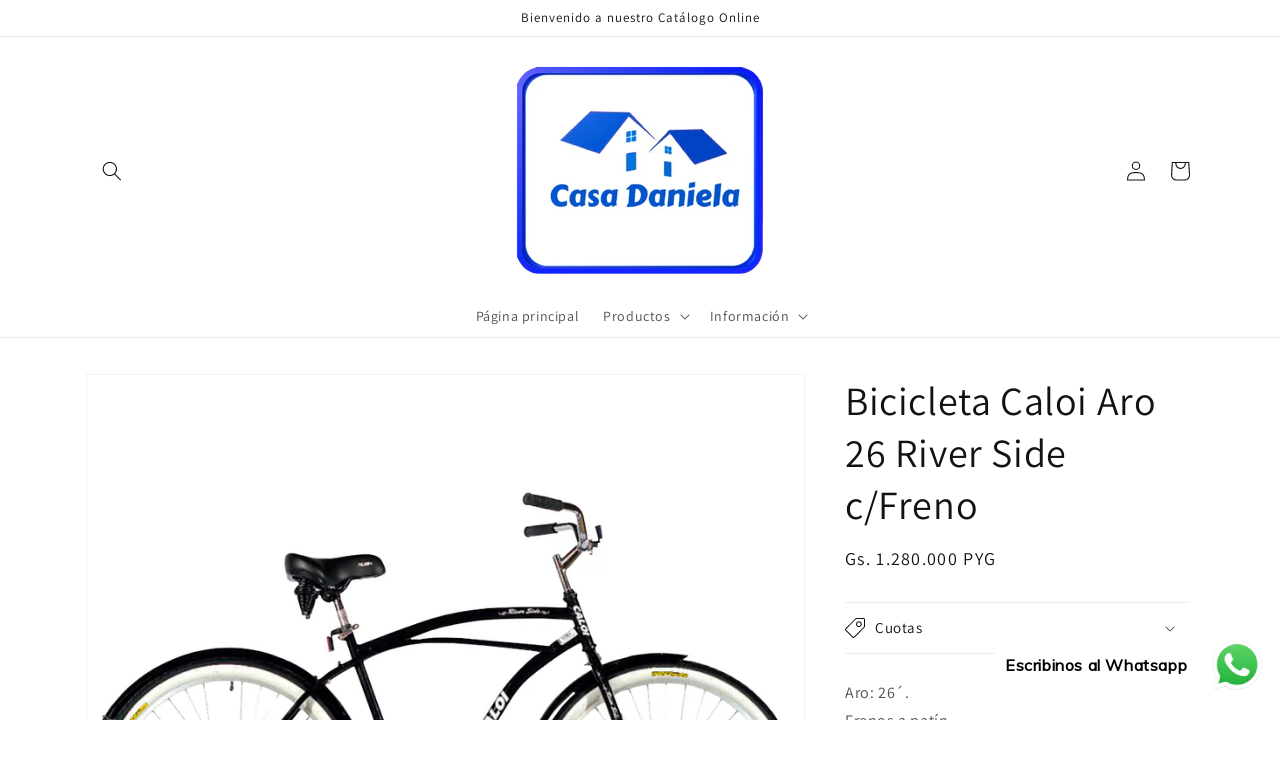

--- FILE ---
content_type: text/html; charset=utf-8
request_url: https://casadanielapy.com/products/bic-caloi-aro-26-river-side-c-freno
body_size: 22400
content:
<!doctype html>
<html class="no-js" lang="es">
  <head>
    <meta charset="utf-8">
    <meta http-equiv="X-UA-Compatible" content="IE=edge">
    <meta name="viewport" content="width=device-width,initial-scale=1">
    <meta name="theme-color" content="">
    <link rel="canonical" href="https://casadanielapy.com/products/bic-caloi-aro-26-river-side-c-freno">
    <link rel="preconnect" href="https://cdn.shopify.com" crossorigin><link rel="preconnect" href="https://fonts.shopifycdn.com" crossorigin><title>
      Bicicleta Caloi Aro 26 River Side c/Freno
 &ndash; Casa Daniela Muebles y Electrodomésticos</title>

    
      <meta name="description" content="Aro: 26´.Frenos a patín.Cubre cadena.Cuadro vintage clásico.Guardabarros trasero y delantero.Asiento con amortiguadores de impacto.Indicadores reflectivos.">
    

    

<meta property="og:site_name" content="Casa Daniela Muebles y Electrodomésticos">
<meta property="og:url" content="https://casadanielapy.com/products/bic-caloi-aro-26-river-side-c-freno">
<meta property="og:title" content="Bicicleta Caloi Aro 26 River Side c/Freno">
<meta property="og:type" content="product">
<meta property="og:description" content="Aro: 26´.Frenos a patín.Cubre cadena.Cuadro vintage clásico.Guardabarros trasero y delantero.Asiento con amortiguadores de impacto.Indicadores reflectivos."><meta property="og:image" content="http://casadanielapy.com/cdn/shop/products/BiciCALOIaro26riverside.png?v=1664292414">
  <meta property="og:image:secure_url" content="https://casadanielapy.com/cdn/shop/products/BiciCALOIaro26riverside.png?v=1664292414">
  <meta property="og:image:width" content="990">
  <meta property="og:image:height" content="990"><meta property="og:price:amount" content="1.280.000">
  <meta property="og:price:currency" content="PYG"><meta name="twitter:card" content="summary_large_image">
<meta name="twitter:title" content="Bicicleta Caloi Aro 26 River Side c/Freno">
<meta name="twitter:description" content="Aro: 26´.Frenos a patín.Cubre cadena.Cuadro vintage clásico.Guardabarros trasero y delantero.Asiento con amortiguadores de impacto.Indicadores reflectivos.">


    <script src="//casadanielapy.com/cdn/shop/t/1/assets/global.js?v=24850326154503943211652125764" defer="defer"></script>
    <script>window.performance && window.performance.mark && window.performance.mark('shopify.content_for_header.start');</script><meta id="shopify-digital-wallet" name="shopify-digital-wallet" content="/64222429404/digital_wallets/dialog">
<link rel="alternate" type="application/json+oembed" href="https://casadanielapy.com/products/bic-caloi-aro-26-river-side-c-freno.oembed">
<script async="async" src="/checkouts/internal/preloads.js?locale=es-PY"></script>
<script id="shopify-features" type="application/json">{"accessToken":"e08ceb8310b13b87e5798d5bbb1c7df4","betas":["rich-media-storefront-analytics"],"domain":"casadanielapy.com","predictiveSearch":true,"shopId":64222429404,"locale":"es"}</script>
<script>var Shopify = Shopify || {};
Shopify.shop = "casa-daniela-muebles-y-electrodomesticos.myshopify.com";
Shopify.locale = "es";
Shopify.currency = {"active":"PYG","rate":"1.0"};
Shopify.country = "PY";
Shopify.theme = {"name":"Dawn","id":132705124572,"schema_name":"Dawn","schema_version":"5.0.0","theme_store_id":887,"role":"main"};
Shopify.theme.handle = "null";
Shopify.theme.style = {"id":null,"handle":null};
Shopify.cdnHost = "casadanielapy.com/cdn";
Shopify.routes = Shopify.routes || {};
Shopify.routes.root = "/";</script>
<script type="module">!function(o){(o.Shopify=o.Shopify||{}).modules=!0}(window);</script>
<script>!function(o){function n(){var o=[];function n(){o.push(Array.prototype.slice.apply(arguments))}return n.q=o,n}var t=o.Shopify=o.Shopify||{};t.loadFeatures=n(),t.autoloadFeatures=n()}(window);</script>
<script id="shop-js-analytics" type="application/json">{"pageType":"product"}</script>
<script defer="defer" async type="module" src="//casadanielapy.com/cdn/shopifycloud/shop-js/modules/v2/client.init-shop-cart-sync_2Gr3Q33f.es.esm.js"></script>
<script defer="defer" async type="module" src="//casadanielapy.com/cdn/shopifycloud/shop-js/modules/v2/chunk.common_noJfOIa7.esm.js"></script>
<script defer="defer" async type="module" src="//casadanielapy.com/cdn/shopifycloud/shop-js/modules/v2/chunk.modal_Deo2FJQo.esm.js"></script>
<script type="module">
  await import("//casadanielapy.com/cdn/shopifycloud/shop-js/modules/v2/client.init-shop-cart-sync_2Gr3Q33f.es.esm.js");
await import("//casadanielapy.com/cdn/shopifycloud/shop-js/modules/v2/chunk.common_noJfOIa7.esm.js");
await import("//casadanielapy.com/cdn/shopifycloud/shop-js/modules/v2/chunk.modal_Deo2FJQo.esm.js");

  window.Shopify.SignInWithShop?.initShopCartSync?.({"fedCMEnabled":true,"windoidEnabled":true});

</script>
<script>(function() {
  var isLoaded = false;
  function asyncLoad() {
    if (isLoaded) return;
    isLoaded = true;
    var urls = ["https:\/\/cdn.shopify.com\/s\/files\/1\/0033\/3538\/9233\/files\/pushdaddy_v75_test.js?shop=casa-daniela-muebles-y-electrodomesticos.myshopify.com","https:\/\/cdn.shopify.com\/s\/files\/1\/0033\/3538\/9233\/files\/pushdaddy_v101_test.js?shop=casa-daniela-muebles-y-electrodomesticos.myshopify.com"];
    for (var i = 0; i < urls.length; i++) {
      var s = document.createElement('script');
      s.type = 'text/javascript';
      s.async = true;
      s.src = urls[i];
      var x = document.getElementsByTagName('script')[0];
      x.parentNode.insertBefore(s, x);
    }
  };
  if(window.attachEvent) {
    window.attachEvent('onload', asyncLoad);
  } else {
    window.addEventListener('load', asyncLoad, false);
  }
})();</script>
<script id="__st">var __st={"a":64222429404,"offset":-10800,"reqid":"b14ae746-f508-4ac5-a171-b37ea3150bc4-1769186502","pageurl":"casadanielapy.com\/products\/bic-caloi-aro-26-river-side-c-freno","u":"f40d1d4f8af7","p":"product","rtyp":"product","rid":7682223341788};</script>
<script>window.ShopifyPaypalV4VisibilityTracking = true;</script>
<script id="captcha-bootstrap">!function(){'use strict';const t='contact',e='account',n='new_comment',o=[[t,t],['blogs',n],['comments',n],[t,'customer']],c=[[e,'customer_login'],[e,'guest_login'],[e,'recover_customer_password'],[e,'create_customer']],r=t=>t.map((([t,e])=>`form[action*='/${t}']:not([data-nocaptcha='true']) input[name='form_type'][value='${e}']`)).join(','),a=t=>()=>t?[...document.querySelectorAll(t)].map((t=>t.form)):[];function s(){const t=[...o],e=r(t);return a(e)}const i='password',u='form_key',d=['recaptcha-v3-token','g-recaptcha-response','h-captcha-response',i],f=()=>{try{return window.sessionStorage}catch{return}},m='__shopify_v',_=t=>t.elements[u];function p(t,e,n=!1){try{const o=window.sessionStorage,c=JSON.parse(o.getItem(e)),{data:r}=function(t){const{data:e,action:n}=t;return t[m]||n?{data:e,action:n}:{data:t,action:n}}(c);for(const[e,n]of Object.entries(r))t.elements[e]&&(t.elements[e].value=n);n&&o.removeItem(e)}catch(o){console.error('form repopulation failed',{error:o})}}const l='form_type',E='cptcha';function T(t){t.dataset[E]=!0}const w=window,h=w.document,L='Shopify',v='ce_forms',y='captcha';let A=!1;((t,e)=>{const n=(g='f06e6c50-85a8-45c8-87d0-21a2b65856fe',I='https://cdn.shopify.com/shopifycloud/storefront-forms-hcaptcha/ce_storefront_forms_captcha_hcaptcha.v1.5.2.iife.js',D={infoText:'Protegido por hCaptcha',privacyText:'Privacidad',termsText:'Términos'},(t,e,n)=>{const o=w[L][v],c=o.bindForm;if(c)return c(t,g,e,D).then(n);var r;o.q.push([[t,g,e,D],n]),r=I,A||(h.body.append(Object.assign(h.createElement('script'),{id:'captcha-provider',async:!0,src:r})),A=!0)});var g,I,D;w[L]=w[L]||{},w[L][v]=w[L][v]||{},w[L][v].q=[],w[L][y]=w[L][y]||{},w[L][y].protect=function(t,e){n(t,void 0,e),T(t)},Object.freeze(w[L][y]),function(t,e,n,w,h,L){const[v,y,A,g]=function(t,e,n){const i=e?o:[],u=t?c:[],d=[...i,...u],f=r(d),m=r(i),_=r(d.filter((([t,e])=>n.includes(e))));return[a(f),a(m),a(_),s()]}(w,h,L),I=t=>{const e=t.target;return e instanceof HTMLFormElement?e:e&&e.form},D=t=>v().includes(t);t.addEventListener('submit',(t=>{const e=I(t);if(!e)return;const n=D(e)&&!e.dataset.hcaptchaBound&&!e.dataset.recaptchaBound,o=_(e),c=g().includes(e)&&(!o||!o.value);(n||c)&&t.preventDefault(),c&&!n&&(function(t){try{if(!f())return;!function(t){const e=f();if(!e)return;const n=_(t);if(!n)return;const o=n.value;o&&e.removeItem(o)}(t);const e=Array.from(Array(32),(()=>Math.random().toString(36)[2])).join('');!function(t,e){_(t)||t.append(Object.assign(document.createElement('input'),{type:'hidden',name:u})),t.elements[u].value=e}(t,e),function(t,e){const n=f();if(!n)return;const o=[...t.querySelectorAll(`input[type='${i}']`)].map((({name:t})=>t)),c=[...d,...o],r={};for(const[a,s]of new FormData(t).entries())c.includes(a)||(r[a]=s);n.setItem(e,JSON.stringify({[m]:1,action:t.action,data:r}))}(t,e)}catch(e){console.error('failed to persist form',e)}}(e),e.submit())}));const S=(t,e)=>{t&&!t.dataset[E]&&(n(t,e.some((e=>e===t))),T(t))};for(const o of['focusin','change'])t.addEventListener(o,(t=>{const e=I(t);D(e)&&S(e,y())}));const B=e.get('form_key'),M=e.get(l),P=B&&M;t.addEventListener('DOMContentLoaded',(()=>{const t=y();if(P)for(const e of t)e.elements[l].value===M&&p(e,B);[...new Set([...A(),...v().filter((t=>'true'===t.dataset.shopifyCaptcha))])].forEach((e=>S(e,t)))}))}(h,new URLSearchParams(w.location.search),n,t,e,['guest_login'])})(!0,!0)}();</script>
<script integrity="sha256-4kQ18oKyAcykRKYeNunJcIwy7WH5gtpwJnB7kiuLZ1E=" data-source-attribution="shopify.loadfeatures" defer="defer" src="//casadanielapy.com/cdn/shopifycloud/storefront/assets/storefront/load_feature-a0a9edcb.js" crossorigin="anonymous"></script>
<script data-source-attribution="shopify.dynamic_checkout.dynamic.init">var Shopify=Shopify||{};Shopify.PaymentButton=Shopify.PaymentButton||{isStorefrontPortableWallets:!0,init:function(){window.Shopify.PaymentButton.init=function(){};var t=document.createElement("script");t.src="https://casadanielapy.com/cdn/shopifycloud/portable-wallets/latest/portable-wallets.es.js",t.type="module",document.head.appendChild(t)}};
</script>
<script data-source-attribution="shopify.dynamic_checkout.buyer_consent">
  function portableWalletsHideBuyerConsent(e){var t=document.getElementById("shopify-buyer-consent"),n=document.getElementById("shopify-subscription-policy-button");t&&n&&(t.classList.add("hidden"),t.setAttribute("aria-hidden","true"),n.removeEventListener("click",e))}function portableWalletsShowBuyerConsent(e){var t=document.getElementById("shopify-buyer-consent"),n=document.getElementById("shopify-subscription-policy-button");t&&n&&(t.classList.remove("hidden"),t.removeAttribute("aria-hidden"),n.addEventListener("click",e))}window.Shopify?.PaymentButton&&(window.Shopify.PaymentButton.hideBuyerConsent=portableWalletsHideBuyerConsent,window.Shopify.PaymentButton.showBuyerConsent=portableWalletsShowBuyerConsent);
</script>
<script data-source-attribution="shopify.dynamic_checkout.cart.bootstrap">document.addEventListener("DOMContentLoaded",(function(){function t(){return document.querySelector("shopify-accelerated-checkout-cart, shopify-accelerated-checkout")}if(t())Shopify.PaymentButton.init();else{new MutationObserver((function(e,n){t()&&(Shopify.PaymentButton.init(),n.disconnect())})).observe(document.body,{childList:!0,subtree:!0})}}));
</script>
<script id="sections-script" data-sections="product-recommendations,header,footer" defer="defer" src="//casadanielapy.com/cdn/shop/t/1/compiled_assets/scripts.js?v=200"></script>
<script>window.performance && window.performance.mark && window.performance.mark('shopify.content_for_header.end');</script>


    <style data-shopify>
      @font-face {
  font-family: Assistant;
  font-weight: 400;
  font-style: normal;
  font-display: swap;
  src: url("//casadanielapy.com/cdn/fonts/assistant/assistant_n4.9120912a469cad1cc292572851508ca49d12e768.woff2") format("woff2"),
       url("//casadanielapy.com/cdn/fonts/assistant/assistant_n4.6e9875ce64e0fefcd3f4446b7ec9036b3ddd2985.woff") format("woff");
}

      @font-face {
  font-family: Assistant;
  font-weight: 700;
  font-style: normal;
  font-display: swap;
  src: url("//casadanielapy.com/cdn/fonts/assistant/assistant_n7.bf44452348ec8b8efa3aa3068825305886b1c83c.woff2") format("woff2"),
       url("//casadanielapy.com/cdn/fonts/assistant/assistant_n7.0c887fee83f6b3bda822f1150b912c72da0f7b64.woff") format("woff");
}

      
      
      @font-face {
  font-family: Assistant;
  font-weight: 400;
  font-style: normal;
  font-display: swap;
  src: url("//casadanielapy.com/cdn/fonts/assistant/assistant_n4.9120912a469cad1cc292572851508ca49d12e768.woff2") format("woff2"),
       url("//casadanielapy.com/cdn/fonts/assistant/assistant_n4.6e9875ce64e0fefcd3f4446b7ec9036b3ddd2985.woff") format("woff");
}


      :root {
        --font-body-family: Assistant, sans-serif;
        --font-body-style: normal;
        --font-body-weight: 400;
        --font-body-weight-bold: 700;

        --font-heading-family: Assistant, sans-serif;
        --font-heading-style: normal;
        --font-heading-weight: 400;

        --font-body-scale: 1.0;
        --font-heading-scale: 1.0;

        --color-base-text: 18, 18, 18;
        --color-shadow: 18, 18, 18;
        --color-base-background-1: 255, 255, 255;
        --color-base-background-2: 243, 243, 243;
        --color-base-solid-button-labels: 255, 255, 255;
        --color-base-outline-button-labels: 18, 18, 18;
        --color-base-accent-1: 18, 18, 18;
        --color-base-accent-2: 51, 79, 180;
        --payment-terms-background-color: #ffffff;

        --gradient-base-background-1: #ffffff;
        --gradient-base-background-2: #f3f3f3;
        --gradient-base-accent-1: #121212;
        --gradient-base-accent-2: #334fb4;

        --media-padding: px;
        --media-border-opacity: 0.05;
        --media-border-width: 1px;
        --media-radius: 0px;
        --media-shadow-opacity: 0.0;
        --media-shadow-horizontal-offset: 0px;
        --media-shadow-vertical-offset: 4px;
        --media-shadow-blur-radius: 5px;

        --page-width: 120rem;
        --page-width-margin: 0rem;

        --card-image-padding: 0.0rem;
        --card-corner-radius: 0.0rem;
        --card-text-alignment: left;
        --card-border-width: 0.0rem;
        --card-border-opacity: 0.1;
        --card-shadow-opacity: 0.0;
        --card-shadow-horizontal-offset: 0.0rem;
        --card-shadow-vertical-offset: 0.4rem;
        --card-shadow-blur-radius: 0.5rem;

        --badge-corner-radius: 4.0rem;

        --popup-border-width: 1px;
        --popup-border-opacity: 0.1;
        --popup-corner-radius: 0px;
        --popup-shadow-opacity: 0.0;
        --popup-shadow-horizontal-offset: 0px;
        --popup-shadow-vertical-offset: 4px;
        --popup-shadow-blur-radius: 5px;

        --drawer-border-width: 1px;
        --drawer-border-opacity: 0.1;
        --drawer-shadow-opacity: 0.0;
        --drawer-shadow-horizontal-offset: 0px;
        --drawer-shadow-vertical-offset: 4px;
        --drawer-shadow-blur-radius: 5px;

        --spacing-sections-desktop: 0px;
        --spacing-sections-mobile: 0px;

        --grid-desktop-vertical-spacing: 8px;
        --grid-desktop-horizontal-spacing: 8px;
        --grid-mobile-vertical-spacing: 4px;
        --grid-mobile-horizontal-spacing: 4px;

        --text-boxes-border-opacity: 0.1;
        --text-boxes-border-width: 0px;
        --text-boxes-radius: 0px;
        --text-boxes-shadow-opacity: 0.0;
        --text-boxes-shadow-horizontal-offset: 0px;
        --text-boxes-shadow-vertical-offset: 4px;
        --text-boxes-shadow-blur-radius: 5px;

        --buttons-radius: 0px;
        --buttons-radius-outset: 0px;
        --buttons-border-width: 1px;
        --buttons-border-opacity: 1.0;
        --buttons-shadow-opacity: 0.0;
        --buttons-shadow-horizontal-offset: 0px;
        --buttons-shadow-vertical-offset: 4px;
        --buttons-shadow-blur-radius: 5px;
        --buttons-border-offset: 0px;

        --inputs-radius: 0px;
        --inputs-border-width: 1px;
        --inputs-border-opacity: 0.55;
        --inputs-shadow-opacity: 0.0;
        --inputs-shadow-horizontal-offset: 0px;
        --inputs-margin-offset: 0px;
        --inputs-shadow-vertical-offset: 4px;
        --inputs-shadow-blur-radius: 5px;
        --inputs-radius-outset: 0px;

        --variant-pills-radius: 40px;
        --variant-pills-border-width: 1px;
        --variant-pills-border-opacity: 0.55;
        --variant-pills-shadow-opacity: 0.0;
        --variant-pills-shadow-horizontal-offset: 0px;
        --variant-pills-shadow-vertical-offset: 4px;
        --variant-pills-shadow-blur-radius: 5px;
      }

      *,
      *::before,
      *::after {
        box-sizing: inherit;
      }

      html {
        box-sizing: border-box;
        font-size: calc(var(--font-body-scale) * 62.5%);
        height: 100%;
      }

      body {
        display: grid;
        grid-template-rows: auto auto 1fr auto;
        grid-template-columns: 100%;
        min-height: 100%;
        margin: 0;
        font-size: 1.5rem;
        letter-spacing: 0.06rem;
        line-height: calc(1 + 0.8 / var(--font-body-scale));
        font-family: var(--font-body-family);
        font-style: var(--font-body-style);
        font-weight: var(--font-body-weight);
      }

      @media screen and (min-width: 750px) {
        body {
          font-size: 1.6rem;
        }
      }
    </style>

    <link href="//casadanielapy.com/cdn/shop/t/1/assets/base.css?v=33648442733440060821652125781" rel="stylesheet" type="text/css" media="all" />
<link rel="preload" as="font" href="//casadanielapy.com/cdn/fonts/assistant/assistant_n4.9120912a469cad1cc292572851508ca49d12e768.woff2" type="font/woff2" crossorigin><link rel="preload" as="font" href="//casadanielapy.com/cdn/fonts/assistant/assistant_n4.9120912a469cad1cc292572851508ca49d12e768.woff2" type="font/woff2" crossorigin><link rel="stylesheet" href="//casadanielapy.com/cdn/shop/t/1/assets/component-predictive-search.css?v=165644661289088488651652125757" media="print" onload="this.media='all'"><script>document.documentElement.className = document.documentElement.className.replace('no-js', 'js');
    if (Shopify.designMode) {
      document.documentElement.classList.add('shopify-design-mode');
    }
    </script>
  <link href="https://monorail-edge.shopifysvc.com" rel="dns-prefetch">
<script>(function(){if ("sendBeacon" in navigator && "performance" in window) {try {var session_token_from_headers = performance.getEntriesByType('navigation')[0].serverTiming.find(x => x.name == '_s').description;} catch {var session_token_from_headers = undefined;}var session_cookie_matches = document.cookie.match(/_shopify_s=([^;]*)/);var session_token_from_cookie = session_cookie_matches && session_cookie_matches.length === 2 ? session_cookie_matches[1] : "";var session_token = session_token_from_headers || session_token_from_cookie || "";function handle_abandonment_event(e) {var entries = performance.getEntries().filter(function(entry) {return /monorail-edge.shopifysvc.com/.test(entry.name);});if (!window.abandonment_tracked && entries.length === 0) {window.abandonment_tracked = true;var currentMs = Date.now();var navigation_start = performance.timing.navigationStart;var payload = {shop_id: 64222429404,url: window.location.href,navigation_start,duration: currentMs - navigation_start,session_token,page_type: "product"};window.navigator.sendBeacon("https://monorail-edge.shopifysvc.com/v1/produce", JSON.stringify({schema_id: "online_store_buyer_site_abandonment/1.1",payload: payload,metadata: {event_created_at_ms: currentMs,event_sent_at_ms: currentMs}}));}}window.addEventListener('pagehide', handle_abandonment_event);}}());</script>
<script id="web-pixels-manager-setup">(function e(e,d,r,n,o){if(void 0===o&&(o={}),!Boolean(null===(a=null===(i=window.Shopify)||void 0===i?void 0:i.analytics)||void 0===a?void 0:a.replayQueue)){var i,a;window.Shopify=window.Shopify||{};var t=window.Shopify;t.analytics=t.analytics||{};var s=t.analytics;s.replayQueue=[],s.publish=function(e,d,r){return s.replayQueue.push([e,d,r]),!0};try{self.performance.mark("wpm:start")}catch(e){}var l=function(){var e={modern:/Edge?\/(1{2}[4-9]|1[2-9]\d|[2-9]\d{2}|\d{4,})\.\d+(\.\d+|)|Firefox\/(1{2}[4-9]|1[2-9]\d|[2-9]\d{2}|\d{4,})\.\d+(\.\d+|)|Chrom(ium|e)\/(9{2}|\d{3,})\.\d+(\.\d+|)|(Maci|X1{2}).+ Version\/(15\.\d+|(1[6-9]|[2-9]\d|\d{3,})\.\d+)([,.]\d+|)( \(\w+\)|)( Mobile\/\w+|) Safari\/|Chrome.+OPR\/(9{2}|\d{3,})\.\d+\.\d+|(CPU[ +]OS|iPhone[ +]OS|CPU[ +]iPhone|CPU IPhone OS|CPU iPad OS)[ +]+(15[._]\d+|(1[6-9]|[2-9]\d|\d{3,})[._]\d+)([._]\d+|)|Android:?[ /-](13[3-9]|1[4-9]\d|[2-9]\d{2}|\d{4,})(\.\d+|)(\.\d+|)|Android.+Firefox\/(13[5-9]|1[4-9]\d|[2-9]\d{2}|\d{4,})\.\d+(\.\d+|)|Android.+Chrom(ium|e)\/(13[3-9]|1[4-9]\d|[2-9]\d{2}|\d{4,})\.\d+(\.\d+|)|SamsungBrowser\/([2-9]\d|\d{3,})\.\d+/,legacy:/Edge?\/(1[6-9]|[2-9]\d|\d{3,})\.\d+(\.\d+|)|Firefox\/(5[4-9]|[6-9]\d|\d{3,})\.\d+(\.\d+|)|Chrom(ium|e)\/(5[1-9]|[6-9]\d|\d{3,})\.\d+(\.\d+|)([\d.]+$|.*Safari\/(?![\d.]+ Edge\/[\d.]+$))|(Maci|X1{2}).+ Version\/(10\.\d+|(1[1-9]|[2-9]\d|\d{3,})\.\d+)([,.]\d+|)( \(\w+\)|)( Mobile\/\w+|) Safari\/|Chrome.+OPR\/(3[89]|[4-9]\d|\d{3,})\.\d+\.\d+|(CPU[ +]OS|iPhone[ +]OS|CPU[ +]iPhone|CPU IPhone OS|CPU iPad OS)[ +]+(10[._]\d+|(1[1-9]|[2-9]\d|\d{3,})[._]\d+)([._]\d+|)|Android:?[ /-](13[3-9]|1[4-9]\d|[2-9]\d{2}|\d{4,})(\.\d+|)(\.\d+|)|Mobile Safari.+OPR\/([89]\d|\d{3,})\.\d+\.\d+|Android.+Firefox\/(13[5-9]|1[4-9]\d|[2-9]\d{2}|\d{4,})\.\d+(\.\d+|)|Android.+Chrom(ium|e)\/(13[3-9]|1[4-9]\d|[2-9]\d{2}|\d{4,})\.\d+(\.\d+|)|Android.+(UC? ?Browser|UCWEB|U3)[ /]?(15\.([5-9]|\d{2,})|(1[6-9]|[2-9]\d|\d{3,})\.\d+)\.\d+|SamsungBrowser\/(5\.\d+|([6-9]|\d{2,})\.\d+)|Android.+MQ{2}Browser\/(14(\.(9|\d{2,})|)|(1[5-9]|[2-9]\d|\d{3,})(\.\d+|))(\.\d+|)|K[Aa][Ii]OS\/(3\.\d+|([4-9]|\d{2,})\.\d+)(\.\d+|)/},d=e.modern,r=e.legacy,n=navigator.userAgent;return n.match(d)?"modern":n.match(r)?"legacy":"unknown"}(),u="modern"===l?"modern":"legacy",c=(null!=n?n:{modern:"",legacy:""})[u],f=function(e){return[e.baseUrl,"/wpm","/b",e.hashVersion,"modern"===e.buildTarget?"m":"l",".js"].join("")}({baseUrl:d,hashVersion:r,buildTarget:u}),m=function(e){var d=e.version,r=e.bundleTarget,n=e.surface,o=e.pageUrl,i=e.monorailEndpoint;return{emit:function(e){var a=e.status,t=e.errorMsg,s=(new Date).getTime(),l=JSON.stringify({metadata:{event_sent_at_ms:s},events:[{schema_id:"web_pixels_manager_load/3.1",payload:{version:d,bundle_target:r,page_url:o,status:a,surface:n,error_msg:t},metadata:{event_created_at_ms:s}}]});if(!i)return console&&console.warn&&console.warn("[Web Pixels Manager] No Monorail endpoint provided, skipping logging."),!1;try{return self.navigator.sendBeacon.bind(self.navigator)(i,l)}catch(e){}var u=new XMLHttpRequest;try{return u.open("POST",i,!0),u.setRequestHeader("Content-Type","text/plain"),u.send(l),!0}catch(e){return console&&console.warn&&console.warn("[Web Pixels Manager] Got an unhandled error while logging to Monorail."),!1}}}}({version:r,bundleTarget:l,surface:e.surface,pageUrl:self.location.href,monorailEndpoint:e.monorailEndpoint});try{o.browserTarget=l,function(e){var d=e.src,r=e.async,n=void 0===r||r,o=e.onload,i=e.onerror,a=e.sri,t=e.scriptDataAttributes,s=void 0===t?{}:t,l=document.createElement("script"),u=document.querySelector("head"),c=document.querySelector("body");if(l.async=n,l.src=d,a&&(l.integrity=a,l.crossOrigin="anonymous"),s)for(var f in s)if(Object.prototype.hasOwnProperty.call(s,f))try{l.dataset[f]=s[f]}catch(e){}if(o&&l.addEventListener("load",o),i&&l.addEventListener("error",i),u)u.appendChild(l);else{if(!c)throw new Error("Did not find a head or body element to append the script");c.appendChild(l)}}({src:f,async:!0,onload:function(){if(!function(){var e,d;return Boolean(null===(d=null===(e=window.Shopify)||void 0===e?void 0:e.analytics)||void 0===d?void 0:d.initialized)}()){var d=window.webPixelsManager.init(e)||void 0;if(d){var r=window.Shopify.analytics;r.replayQueue.forEach((function(e){var r=e[0],n=e[1],o=e[2];d.publishCustomEvent(r,n,o)})),r.replayQueue=[],r.publish=d.publishCustomEvent,r.visitor=d.visitor,r.initialized=!0}}},onerror:function(){return m.emit({status:"failed",errorMsg:"".concat(f," has failed to load")})},sri:function(e){var d=/^sha384-[A-Za-z0-9+/=]+$/;return"string"==typeof e&&d.test(e)}(c)?c:"",scriptDataAttributes:o}),m.emit({status:"loading"})}catch(e){m.emit({status:"failed",errorMsg:(null==e?void 0:e.message)||"Unknown error"})}}})({shopId: 64222429404,storefrontBaseUrl: "https://casadanielapy.com",extensionsBaseUrl: "https://extensions.shopifycdn.com/cdn/shopifycloud/web-pixels-manager",monorailEndpoint: "https://monorail-edge.shopifysvc.com/unstable/produce_batch",surface: "storefront-renderer",enabledBetaFlags: ["2dca8a86"],webPixelsConfigList: [{"id":"shopify-app-pixel","configuration":"{}","eventPayloadVersion":"v1","runtimeContext":"STRICT","scriptVersion":"0450","apiClientId":"shopify-pixel","type":"APP","privacyPurposes":["ANALYTICS","MARKETING"]},{"id":"shopify-custom-pixel","eventPayloadVersion":"v1","runtimeContext":"LAX","scriptVersion":"0450","apiClientId":"shopify-pixel","type":"CUSTOM","privacyPurposes":["ANALYTICS","MARKETING"]}],isMerchantRequest: false,initData: {"shop":{"name":"Casa Daniela Muebles y Electrodomésticos","paymentSettings":{"currencyCode":"PYG"},"myshopifyDomain":"casa-daniela-muebles-y-electrodomesticos.myshopify.com","countryCode":"PY","storefrontUrl":"https:\/\/casadanielapy.com"},"customer":null,"cart":null,"checkout":null,"productVariants":[{"price":{"amount":1280000.0,"currencyCode":"PYG"},"product":{"title":"Bicicleta Caloi Aro 26 River Side c\/Freno","vendor":"Casa Daniela Muebles y Electrodomésticos","id":"7682223341788","untranslatedTitle":"Bicicleta Caloi Aro 26 River Side c\/Freno","url":"\/products\/bic-caloi-aro-26-river-side-c-freno","type":""},"id":"42947719004380","image":{"src":"\/\/casadanielapy.com\/cdn\/shop\/products\/BiciCALOIaro26riverside.png?v=1664292414"},"sku":"2127","title":"Default Title","untranslatedTitle":"Default Title"}],"purchasingCompany":null},},"https://casadanielapy.com/cdn","fcfee988w5aeb613cpc8e4bc33m6693e112",{"modern":"","legacy":""},{"shopId":"64222429404","storefrontBaseUrl":"https:\/\/casadanielapy.com","extensionBaseUrl":"https:\/\/extensions.shopifycdn.com\/cdn\/shopifycloud\/web-pixels-manager","surface":"storefront-renderer","enabledBetaFlags":"[\"2dca8a86\"]","isMerchantRequest":"false","hashVersion":"fcfee988w5aeb613cpc8e4bc33m6693e112","publish":"custom","events":"[[\"page_viewed\",{}],[\"product_viewed\",{\"productVariant\":{\"price\":{\"amount\":1280000.0,\"currencyCode\":\"PYG\"},\"product\":{\"title\":\"Bicicleta Caloi Aro 26 River Side c\/Freno\",\"vendor\":\"Casa Daniela Muebles y Electrodomésticos\",\"id\":\"7682223341788\",\"untranslatedTitle\":\"Bicicleta Caloi Aro 26 River Side c\/Freno\",\"url\":\"\/products\/bic-caloi-aro-26-river-side-c-freno\",\"type\":\"\"},\"id\":\"42947719004380\",\"image\":{\"src\":\"\/\/casadanielapy.com\/cdn\/shop\/products\/BiciCALOIaro26riverside.png?v=1664292414\"},\"sku\":\"2127\",\"title\":\"Default Title\",\"untranslatedTitle\":\"Default Title\"}}]]"});</script><script>
  window.ShopifyAnalytics = window.ShopifyAnalytics || {};
  window.ShopifyAnalytics.meta = window.ShopifyAnalytics.meta || {};
  window.ShopifyAnalytics.meta.currency = 'PYG';
  var meta = {"product":{"id":7682223341788,"gid":"gid:\/\/shopify\/Product\/7682223341788","vendor":"Casa Daniela Muebles y Electrodomésticos","type":"","handle":"bic-caloi-aro-26-river-side-c-freno","variants":[{"id":42947719004380,"price":128000000,"name":"Bicicleta Caloi Aro 26 River Side c\/Freno","public_title":null,"sku":"2127"}],"remote":false},"page":{"pageType":"product","resourceType":"product","resourceId":7682223341788,"requestId":"b14ae746-f508-4ac5-a171-b37ea3150bc4-1769186502"}};
  for (var attr in meta) {
    window.ShopifyAnalytics.meta[attr] = meta[attr];
  }
</script>
<script class="analytics">
  (function () {
    var customDocumentWrite = function(content) {
      var jquery = null;

      if (window.jQuery) {
        jquery = window.jQuery;
      } else if (window.Checkout && window.Checkout.$) {
        jquery = window.Checkout.$;
      }

      if (jquery) {
        jquery('body').append(content);
      }
    };

    var hasLoggedConversion = function(token) {
      if (token) {
        return document.cookie.indexOf('loggedConversion=' + token) !== -1;
      }
      return false;
    }

    var setCookieIfConversion = function(token) {
      if (token) {
        var twoMonthsFromNow = new Date(Date.now());
        twoMonthsFromNow.setMonth(twoMonthsFromNow.getMonth() + 2);

        document.cookie = 'loggedConversion=' + token + '; expires=' + twoMonthsFromNow;
      }
    }

    var trekkie = window.ShopifyAnalytics.lib = window.trekkie = window.trekkie || [];
    if (trekkie.integrations) {
      return;
    }
    trekkie.methods = [
      'identify',
      'page',
      'ready',
      'track',
      'trackForm',
      'trackLink'
    ];
    trekkie.factory = function(method) {
      return function() {
        var args = Array.prototype.slice.call(arguments);
        args.unshift(method);
        trekkie.push(args);
        return trekkie;
      };
    };
    for (var i = 0; i < trekkie.methods.length; i++) {
      var key = trekkie.methods[i];
      trekkie[key] = trekkie.factory(key);
    }
    trekkie.load = function(config) {
      trekkie.config = config || {};
      trekkie.config.initialDocumentCookie = document.cookie;
      var first = document.getElementsByTagName('script')[0];
      var script = document.createElement('script');
      script.type = 'text/javascript';
      script.onerror = function(e) {
        var scriptFallback = document.createElement('script');
        scriptFallback.type = 'text/javascript';
        scriptFallback.onerror = function(error) {
                var Monorail = {
      produce: function produce(monorailDomain, schemaId, payload) {
        var currentMs = new Date().getTime();
        var event = {
          schema_id: schemaId,
          payload: payload,
          metadata: {
            event_created_at_ms: currentMs,
            event_sent_at_ms: currentMs
          }
        };
        return Monorail.sendRequest("https://" + monorailDomain + "/v1/produce", JSON.stringify(event));
      },
      sendRequest: function sendRequest(endpointUrl, payload) {
        // Try the sendBeacon API
        if (window && window.navigator && typeof window.navigator.sendBeacon === 'function' && typeof window.Blob === 'function' && !Monorail.isIos12()) {
          var blobData = new window.Blob([payload], {
            type: 'text/plain'
          });

          if (window.navigator.sendBeacon(endpointUrl, blobData)) {
            return true;
          } // sendBeacon was not successful

        } // XHR beacon

        var xhr = new XMLHttpRequest();

        try {
          xhr.open('POST', endpointUrl);
          xhr.setRequestHeader('Content-Type', 'text/plain');
          xhr.send(payload);
        } catch (e) {
          console.log(e);
        }

        return false;
      },
      isIos12: function isIos12() {
        return window.navigator.userAgent.lastIndexOf('iPhone; CPU iPhone OS 12_') !== -1 || window.navigator.userAgent.lastIndexOf('iPad; CPU OS 12_') !== -1;
      }
    };
    Monorail.produce('monorail-edge.shopifysvc.com',
      'trekkie_storefront_load_errors/1.1',
      {shop_id: 64222429404,
      theme_id: 132705124572,
      app_name: "storefront",
      context_url: window.location.href,
      source_url: "//casadanielapy.com/cdn/s/trekkie.storefront.8d95595f799fbf7e1d32231b9a28fd43b70c67d3.min.js"});

        };
        scriptFallback.async = true;
        scriptFallback.src = '//casadanielapy.com/cdn/s/trekkie.storefront.8d95595f799fbf7e1d32231b9a28fd43b70c67d3.min.js';
        first.parentNode.insertBefore(scriptFallback, first);
      };
      script.async = true;
      script.src = '//casadanielapy.com/cdn/s/trekkie.storefront.8d95595f799fbf7e1d32231b9a28fd43b70c67d3.min.js';
      first.parentNode.insertBefore(script, first);
    };
    trekkie.load(
      {"Trekkie":{"appName":"storefront","development":false,"defaultAttributes":{"shopId":64222429404,"isMerchantRequest":null,"themeId":132705124572,"themeCityHash":"275159710082653675","contentLanguage":"es","currency":"PYG","eventMetadataId":"0d0869ca-6f02-4016-a2a7-cbd972fd24c9"},"isServerSideCookieWritingEnabled":true,"monorailRegion":"shop_domain","enabledBetaFlags":["65f19447"]},"Session Attribution":{},"S2S":{"facebookCapiEnabled":false,"source":"trekkie-storefront-renderer","apiClientId":580111}}
    );

    var loaded = false;
    trekkie.ready(function() {
      if (loaded) return;
      loaded = true;

      window.ShopifyAnalytics.lib = window.trekkie;

      var originalDocumentWrite = document.write;
      document.write = customDocumentWrite;
      try { window.ShopifyAnalytics.merchantGoogleAnalytics.call(this); } catch(error) {};
      document.write = originalDocumentWrite;

      window.ShopifyAnalytics.lib.page(null,{"pageType":"product","resourceType":"product","resourceId":7682223341788,"requestId":"b14ae746-f508-4ac5-a171-b37ea3150bc4-1769186502","shopifyEmitted":true});

      var match = window.location.pathname.match(/checkouts\/(.+)\/(thank_you|post_purchase)/)
      var token = match? match[1]: undefined;
      if (!hasLoggedConversion(token)) {
        setCookieIfConversion(token);
        window.ShopifyAnalytics.lib.track("Viewed Product",{"currency":"PYG","variantId":42947719004380,"productId":7682223341788,"productGid":"gid:\/\/shopify\/Product\/7682223341788","name":"Bicicleta Caloi Aro 26 River Side c\/Freno","price":"1280000","sku":"2127","brand":"Casa Daniela Muebles y Electrodomésticos","variant":null,"category":"","nonInteraction":true,"remote":false},undefined,undefined,{"shopifyEmitted":true});
      window.ShopifyAnalytics.lib.track("monorail:\/\/trekkie_storefront_viewed_product\/1.1",{"currency":"PYG","variantId":42947719004380,"productId":7682223341788,"productGid":"gid:\/\/shopify\/Product\/7682223341788","name":"Bicicleta Caloi Aro 26 River Side c\/Freno","price":"1280000","sku":"2127","brand":"Casa Daniela Muebles y Electrodomésticos","variant":null,"category":"","nonInteraction":true,"remote":false,"referer":"https:\/\/casadanielapy.com\/products\/bic-caloi-aro-26-river-side-c-freno"});
      }
    });


        var eventsListenerScript = document.createElement('script');
        eventsListenerScript.async = true;
        eventsListenerScript.src = "//casadanielapy.com/cdn/shopifycloud/storefront/assets/shop_events_listener-3da45d37.js";
        document.getElementsByTagName('head')[0].appendChild(eventsListenerScript);

})();</script>
<script
  defer
  src="https://casadanielapy.com/cdn/shopifycloud/perf-kit/shopify-perf-kit-3.0.4.min.js"
  data-application="storefront-renderer"
  data-shop-id="64222429404"
  data-render-region="gcp-us-central1"
  data-page-type="product"
  data-theme-instance-id="132705124572"
  data-theme-name="Dawn"
  data-theme-version="5.0.0"
  data-monorail-region="shop_domain"
  data-resource-timing-sampling-rate="10"
  data-shs="true"
  data-shs-beacon="true"
  data-shs-export-with-fetch="true"
  data-shs-logs-sample-rate="1"
  data-shs-beacon-endpoint="https://casadanielapy.com/api/collect"
></script>
</head>

  <body class="gradient">
    <a class="skip-to-content-link button visually-hidden" href="#MainContent">
      Ir directamente al contenido
    </a>

    <div id="shopify-section-announcement-bar" class="shopify-section"><div class="announcement-bar color-background-1 gradient" role="region" aria-label="Anuncio" ><p class="announcement-bar__message h5">
                Bienvenido a nuestro Catálogo Online
</p></div>
</div>
    <div id="shopify-section-header" class="shopify-section section-header"><link rel="stylesheet" href="//casadanielapy.com/cdn/shop/t/1/assets/component-list-menu.css?v=151968516119678728991652125767" media="print" onload="this.media='all'">
<link rel="stylesheet" href="//casadanielapy.com/cdn/shop/t/1/assets/component-search.css?v=96455689198851321781652125750" media="print" onload="this.media='all'">
<link rel="stylesheet" href="//casadanielapy.com/cdn/shop/t/1/assets/component-menu-drawer.css?v=182311192829367774911652125754" media="print" onload="this.media='all'">
<link rel="stylesheet" href="//casadanielapy.com/cdn/shop/t/1/assets/component-cart-notification.css?v=119852831333870967341652125748" media="print" onload="this.media='all'">
<link rel="stylesheet" href="//casadanielapy.com/cdn/shop/t/1/assets/component-cart-items.css?v=23917223812499722491652125782" media="print" onload="this.media='all'"><link rel="stylesheet" href="//casadanielapy.com/cdn/shop/t/1/assets/component-price.css?v=112673864592427438181652125754" media="print" onload="this.media='all'">
  <link rel="stylesheet" href="//casadanielapy.com/cdn/shop/t/1/assets/component-loading-overlay.css?v=167310470843593579841652125785" media="print" onload="this.media='all'"><noscript><link href="//casadanielapy.com/cdn/shop/t/1/assets/component-list-menu.css?v=151968516119678728991652125767" rel="stylesheet" type="text/css" media="all" /></noscript>
<noscript><link href="//casadanielapy.com/cdn/shop/t/1/assets/component-search.css?v=96455689198851321781652125750" rel="stylesheet" type="text/css" media="all" /></noscript>
<noscript><link href="//casadanielapy.com/cdn/shop/t/1/assets/component-menu-drawer.css?v=182311192829367774911652125754" rel="stylesheet" type="text/css" media="all" /></noscript>
<noscript><link href="//casadanielapy.com/cdn/shop/t/1/assets/component-cart-notification.css?v=119852831333870967341652125748" rel="stylesheet" type="text/css" media="all" /></noscript>
<noscript><link href="//casadanielapy.com/cdn/shop/t/1/assets/component-cart-items.css?v=23917223812499722491652125782" rel="stylesheet" type="text/css" media="all" /></noscript>

<style>
  header-drawer {
    justify-self: start;
    margin-left: -1.2rem;
  }

  @media screen and (min-width: 990px) {
    header-drawer {
      display: none;
    }
  }

  .menu-drawer-container {
    display: flex;
  }

  .list-menu {
    list-style: none;
    padding: 0;
    margin: 0;
  }

  .list-menu--inline {
    display: inline-flex;
    flex-wrap: wrap;
  }

  summary.list-menu__item {
    padding-right: 2.7rem;
  }

  .list-menu__item {
    display: flex;
    align-items: center;
    line-height: calc(1 + 0.3 / var(--font-body-scale));
  }

  .list-menu__item--link {
    text-decoration: none;
    padding-bottom: 1rem;
    padding-top: 1rem;
    line-height: calc(1 + 0.8 / var(--font-body-scale));
  }

  @media screen and (min-width: 750px) {
    .list-menu__item--link {
      padding-bottom: 0.5rem;
      padding-top: 0.5rem;
    }
  }
</style><style data-shopify>.section-header {
    margin-bottom: 0px;
  }

  @media screen and (min-width: 750px) {
    .section-header {
      margin-bottom: 0px;
    }
  }</style><script src="//casadanielapy.com/cdn/shop/t/1/assets/details-disclosure.js?v=153497636716254413831652125777" defer="defer"></script>
<script src="//casadanielapy.com/cdn/shop/t/1/assets/details-modal.js?v=4511761896672669691652125776" defer="defer"></script>
<script src="//casadanielapy.com/cdn/shop/t/1/assets/cart-notification.js?v=146771965050272264641652125753" defer="defer"></script>

<svg xmlns="http://www.w3.org/2000/svg" class="hidden">
  <symbol id="icon-search" viewbox="0 0 18 19" fill="none">
    <path fill-rule="evenodd" clip-rule="evenodd" d="M11.03 11.68A5.784 5.784 0 112.85 3.5a5.784 5.784 0 018.18 8.18zm.26 1.12a6.78 6.78 0 11.72-.7l5.4 5.4a.5.5 0 11-.71.7l-5.41-5.4z" fill="currentColor"/>
  </symbol>

  <symbol id="icon-close" class="icon icon-close" fill="none" viewBox="0 0 18 17">
    <path d="M.865 15.978a.5.5 0 00.707.707l7.433-7.431 7.579 7.282a.501.501 0 00.846-.37.5.5 0 00-.153-.351L9.712 8.546l7.417-7.416a.5.5 0 10-.707-.708L8.991 7.853 1.413.573a.5.5 0 10-.693.72l7.563 7.268-7.418 7.417z" fill="currentColor">
  </symbol>
</svg>
<div class="header-wrapper color-background-1 gradient header-wrapper--border-bottom">
  <header class="header header--top-center page-width header--has-menu"><header-drawer data-breakpoint="tablet">
        <details id="Details-menu-drawer-container" class="menu-drawer-container">
          <summary class="header__icon header__icon--menu header__icon--summary link focus-inset" aria-label="Menú">
            <span>
              <svg xmlns="http://www.w3.org/2000/svg" aria-hidden="true" focusable="false" role="presentation" class="icon icon-hamburger" fill="none" viewBox="0 0 18 16">
  <path d="M1 .5a.5.5 0 100 1h15.71a.5.5 0 000-1H1zM.5 8a.5.5 0 01.5-.5h15.71a.5.5 0 010 1H1A.5.5 0 01.5 8zm0 7a.5.5 0 01.5-.5h15.71a.5.5 0 010 1H1a.5.5 0 01-.5-.5z" fill="currentColor">
</svg>

              <svg xmlns="http://www.w3.org/2000/svg" aria-hidden="true" focusable="false" role="presentation" class="icon icon-close" fill="none" viewBox="0 0 18 17">
  <path d="M.865 15.978a.5.5 0 00.707.707l7.433-7.431 7.579 7.282a.501.501 0 00.846-.37.5.5 0 00-.153-.351L9.712 8.546l7.417-7.416a.5.5 0 10-.707-.708L8.991 7.853 1.413.573a.5.5 0 10-.693.72l7.563 7.268-7.418 7.417z" fill="currentColor">
</svg>

            </span>
          </summary>
          <div id="menu-drawer" class="gradient menu-drawer motion-reduce" tabindex="-1">
            <div class="menu-drawer__inner-container">
              <div class="menu-drawer__navigation-container">
                <nav class="menu-drawer__navigation">
                  <ul class="menu-drawer__menu has-submenu list-menu" role="list"><li><a href="/" class="menu-drawer__menu-item list-menu__item link link--text focus-inset">
                            Página principal
                          </a></li><li><details id="Details-menu-drawer-menu-item-2">
                            <summary class="menu-drawer__menu-item list-menu__item link link--text focus-inset">
                              Productos
                              <svg viewBox="0 0 14 10" fill="none" aria-hidden="true" focusable="false" role="presentation" class="icon icon-arrow" xmlns="http://www.w3.org/2000/svg">
  <path fill-rule="evenodd" clip-rule="evenodd" d="M8.537.808a.5.5 0 01.817-.162l4 4a.5.5 0 010 .708l-4 4a.5.5 0 11-.708-.708L11.793 5.5H1a.5.5 0 010-1h10.793L8.646 1.354a.5.5 0 01-.109-.546z" fill="currentColor">
</svg>

                              <svg aria-hidden="true" focusable="false" role="presentation" class="icon icon-caret" viewBox="0 0 10 6">
  <path fill-rule="evenodd" clip-rule="evenodd" d="M9.354.646a.5.5 0 00-.708 0L5 4.293 1.354.646a.5.5 0 00-.708.708l4 4a.5.5 0 00.708 0l4-4a.5.5 0 000-.708z" fill="currentColor">
</svg>

                            </summary>
                            <div id="link-Productos" class="menu-drawer__submenu has-submenu gradient motion-reduce" tabindex="-1">
                              <div class="menu-drawer__inner-submenu">
                                <button class="menu-drawer__close-button link link--text focus-inset" aria-expanded="true">
                                  <svg viewBox="0 0 14 10" fill="none" aria-hidden="true" focusable="false" role="presentation" class="icon icon-arrow" xmlns="http://www.w3.org/2000/svg">
  <path fill-rule="evenodd" clip-rule="evenodd" d="M8.537.808a.5.5 0 01.817-.162l4 4a.5.5 0 010 .708l-4 4a.5.5 0 11-.708-.708L11.793 5.5H1a.5.5 0 010-1h10.793L8.646 1.354a.5.5 0 01-.109-.546z" fill="currentColor">
</svg>

                                  Productos
                                </button>
                                <ul class="menu-drawer__menu list-menu" role="list" tabindex="-1"><li><a href="/collections/all" class="menu-drawer__menu-item link link--text list-menu__item focus-inset">
                                          Todos los Productos
                                        </a></li><li><details id="Details-menu-drawer-submenu-2">
                                          <summary class="menu-drawer__menu-item link link--text list-menu__item focus-inset">
                                            Electrodomésticos
                                            <svg viewBox="0 0 14 10" fill="none" aria-hidden="true" focusable="false" role="presentation" class="icon icon-arrow" xmlns="http://www.w3.org/2000/svg">
  <path fill-rule="evenodd" clip-rule="evenodd" d="M8.537.808a.5.5 0 01.817-.162l4 4a.5.5 0 010 .708l-4 4a.5.5 0 11-.708-.708L11.793 5.5H1a.5.5 0 010-1h10.793L8.646 1.354a.5.5 0 01-.109-.546z" fill="currentColor">
</svg>

                                            <svg aria-hidden="true" focusable="false" role="presentation" class="icon icon-caret" viewBox="0 0 10 6">
  <path fill-rule="evenodd" clip-rule="evenodd" d="M9.354.646a.5.5 0 00-.708 0L5 4.293 1.354.646a.5.5 0 00-.708.708l4 4a.5.5 0 00.708 0l4-4a.5.5 0 000-.708z" fill="currentColor">
</svg>

                                          </summary>
                                          <div id="childlink-Electrodomésticos" class="menu-drawer__submenu has-submenu gradient motion-reduce">
                                            <button class="menu-drawer__close-button link link--text focus-inset" aria-expanded="true">
                                              <svg viewBox="0 0 14 10" fill="none" aria-hidden="true" focusable="false" role="presentation" class="icon icon-arrow" xmlns="http://www.w3.org/2000/svg">
  <path fill-rule="evenodd" clip-rule="evenodd" d="M8.537.808a.5.5 0 01.817-.162l4 4a.5.5 0 010 .708l-4 4a.5.5 0 11-.708-.708L11.793 5.5H1a.5.5 0 010-1h10.793L8.646 1.354a.5.5 0 01-.109-.546z" fill="currentColor">
</svg>

                                              Electrodomésticos
                                            </button>
                                            <ul class="menu-drawer__menu list-menu" role="list" tabindex="-1"><li>
                                                  <a href="/collections/electrodomesticos" class="menu-drawer__menu-item link link--text list-menu__item focus-inset">
                                                    Todos los Electrodomésticos
                                                  </a>
                                                </li><li>
                                                  <a href="/collections/televisores" class="menu-drawer__menu-item link link--text list-menu__item focus-inset">
                                                    Televisores
                                                  </a>
                                                </li><li>
                                                  <a href="/collections/lavarropas" class="menu-drawer__menu-item link link--text list-menu__item focus-inset">
                                                    Lavarropas
                                                  </a>
                                                </li><li>
                                                  <a href="/collections/secarropas" class="menu-drawer__menu-item link link--text list-menu__item focus-inset">
                                                    Secarropas
                                                  </a>
                                                </li><li>
                                                  <a href="/collections/cocinas" class="menu-drawer__menu-item link link--text list-menu__item focus-inset">
                                                    Cocinas
                                                  </a>
                                                </li><li>
                                                  <a href="/collections/placas-electricas" class="menu-drawer__menu-item link link--text list-menu__item focus-inset">
                                                    Placas Eléctricas
                                                  </a>
                                                </li><li>
                                                  <a href="/collections/hornos-electricos" class="menu-drawer__menu-item link link--text list-menu__item focus-inset">
                                                    Hornos Eléctricos
                                                  </a>
                                                </li><li>
                                                  <a href="/collections/microondas" class="menu-drawer__menu-item link link--text list-menu__item focus-inset">
                                                    Microondas
                                                  </a>
                                                </li><li>
                                                  <a href="/collections/heladeras" class="menu-drawer__menu-item link link--text list-menu__item focus-inset">
                                                    Heladeras
                                                  </a>
                                                </li><li>
                                                  <a href="/collections/congeladores" class="menu-drawer__menu-item link link--text list-menu__item focus-inset">
                                                    Congeladores
                                                  </a>
                                                </li><li>
                                                  <a href="/collections/bebederos" class="menu-drawer__menu-item link link--text list-menu__item focus-inset">
                                                    Bebederos
                                                  </a>
                                                </li><li>
                                                  <a href="/collections/otros-electrodomesticos" class="menu-drawer__menu-item link link--text list-menu__item focus-inset">
                                                    Otros Electrodomésticos
                                                  </a>
                                                </li></ul>
                                          </div>
                                        </details></li><li><details id="Details-menu-drawer-submenu-3">
                                          <summary class="menu-drawer__menu-item link link--text list-menu__item focus-inset">
                                            Pequeños Electrodomésticos
                                            <svg viewBox="0 0 14 10" fill="none" aria-hidden="true" focusable="false" role="presentation" class="icon icon-arrow" xmlns="http://www.w3.org/2000/svg">
  <path fill-rule="evenodd" clip-rule="evenodd" d="M8.537.808a.5.5 0 01.817-.162l4 4a.5.5 0 010 .708l-4 4a.5.5 0 11-.708-.708L11.793 5.5H1a.5.5 0 010-1h10.793L8.646 1.354a.5.5 0 01-.109-.546z" fill="currentColor">
</svg>

                                            <svg aria-hidden="true" focusable="false" role="presentation" class="icon icon-caret" viewBox="0 0 10 6">
  <path fill-rule="evenodd" clip-rule="evenodd" d="M9.354.646a.5.5 0 00-.708 0L5 4.293 1.354.646a.5.5 0 00-.708.708l4 4a.5.5 0 00.708 0l4-4a.5.5 0 000-.708z" fill="currentColor">
</svg>

                                          </summary>
                                          <div id="childlink-Pequeños Electrodomésticos" class="menu-drawer__submenu has-submenu gradient motion-reduce">
                                            <button class="menu-drawer__close-button link link--text focus-inset" aria-expanded="true">
                                              <svg viewBox="0 0 14 10" fill="none" aria-hidden="true" focusable="false" role="presentation" class="icon icon-arrow" xmlns="http://www.w3.org/2000/svg">
  <path fill-rule="evenodd" clip-rule="evenodd" d="M8.537.808a.5.5 0 01.817-.162l4 4a.5.5 0 010 .708l-4 4a.5.5 0 11-.708-.708L11.793 5.5H1a.5.5 0 010-1h10.793L8.646 1.354a.5.5 0 01-.109-.546z" fill="currentColor">
</svg>

                                              Pequeños Electrodomésticos
                                            </button>
                                            <ul class="menu-drawer__menu list-menu" role="list" tabindex="-1"><li>
                                                  <a href="/collections/pequenos-electrodomesticos" class="menu-drawer__menu-item link link--text list-menu__item focus-inset">
                                                    Todos Pequeños Electrodomésticos
                                                  </a>
                                                </li><li>
                                                  <a href="/collections/licuadoras" class="menu-drawer__menu-item link link--text list-menu__item focus-inset">
                                                    Licuadoras
                                                  </a>
                                                </li><li>
                                                  <a href="/collections/batidoras" class="menu-drawer__menu-item link link--text list-menu__item focus-inset">
                                                    Batidoras
                                                  </a>
                                                </li><li>
                                                  <a href="/collections/cafeteras" class="menu-drawer__menu-item link link--text list-menu__item focus-inset">
                                                    Cafeteras
                                                  </a>
                                                </li><li>
                                                  <a href="/collections/freidoras" class="menu-drawer__menu-item link link--text list-menu__item focus-inset">
                                                    Freidoras
                                                  </a>
                                                </li><li>
                                                  <a href="/collections/multiprocesadoras" class="menu-drawer__menu-item link link--text list-menu__item focus-inset">
                                                    Multiprocesadoras
                                                  </a>
                                                </li><li>
                                                  <a href="/collections/sandwicheras" class="menu-drawer__menu-item link link--text list-menu__item focus-inset">
                                                    Sandwicheras
                                                  </a>
                                                </li><li>
                                                  <a href="/collections/otros-pequenos-electrodomesticos" class="menu-drawer__menu-item link link--text list-menu__item focus-inset">
                                                    Otros Pequeños Electrodomésticos
                                                  </a>
                                                </li></ul>
                                          </div>
                                        </details></li><li><details id="Details-menu-drawer-submenu-4">
                                          <summary class="menu-drawer__menu-item link link--text list-menu__item focus-inset">
                                            Electrónica e Informática
                                            <svg viewBox="0 0 14 10" fill="none" aria-hidden="true" focusable="false" role="presentation" class="icon icon-arrow" xmlns="http://www.w3.org/2000/svg">
  <path fill-rule="evenodd" clip-rule="evenodd" d="M8.537.808a.5.5 0 01.817-.162l4 4a.5.5 0 010 .708l-4 4a.5.5 0 11-.708-.708L11.793 5.5H1a.5.5 0 010-1h10.793L8.646 1.354a.5.5 0 01-.109-.546z" fill="currentColor">
</svg>

                                            <svg aria-hidden="true" focusable="false" role="presentation" class="icon icon-caret" viewBox="0 0 10 6">
  <path fill-rule="evenodd" clip-rule="evenodd" d="M9.354.646a.5.5 0 00-.708 0L5 4.293 1.354.646a.5.5 0 00-.708.708l4 4a.5.5 0 00.708 0l4-4a.5.5 0 000-.708z" fill="currentColor">
</svg>

                                          </summary>
                                          <div id="childlink-Electrónica e Informática" class="menu-drawer__submenu has-submenu gradient motion-reduce">
                                            <button class="menu-drawer__close-button link link--text focus-inset" aria-expanded="true">
                                              <svg viewBox="0 0 14 10" fill="none" aria-hidden="true" focusable="false" role="presentation" class="icon icon-arrow" xmlns="http://www.w3.org/2000/svg">
  <path fill-rule="evenodd" clip-rule="evenodd" d="M8.537.808a.5.5 0 01.817-.162l4 4a.5.5 0 010 .708l-4 4a.5.5 0 11-.708-.708L11.793 5.5H1a.5.5 0 010-1h10.793L8.646 1.354a.5.5 0 01-.109-.546z" fill="currentColor">
</svg>

                                              Electrónica e Informática
                                            </button>
                                            <ul class="menu-drawer__menu list-menu" role="list" tabindex="-1"><li>
                                                  <a href="/collections/electronica" class="menu-drawer__menu-item link link--text list-menu__item focus-inset">
                                                    Todos Electrónica e Informática
                                                  </a>
                                                </li><li>
                                                  <a href="/collections/celulares" class="menu-drawer__menu-item link link--text list-menu__item focus-inset">
                                                    Teléfonos Celulares
                                                  </a>
                                                </li><li>
                                                  <a href="/collections/notebooks" class="menu-drawer__menu-item link link--text list-menu__item focus-inset">
                                                    Notebooks
                                                  </a>
                                                </li><li>
                                                  <a href="/collections/new-collection" class="menu-drawer__menu-item link link--text list-menu__item focus-inset">
                                                    Autoradios
                                                  </a>
                                                </li><li>
                                                  <a href="/collections/sonido" class="menu-drawer__menu-item link link--text list-menu__item focus-inset">
                                                    Sonido
                                                  </a>
                                                </li><li>
                                                  <a href="/collections/otros-electronica" class="menu-drawer__menu-item link link--text list-menu__item focus-inset">
                                                    Otros Electrónica e Informática
                                                  </a>
                                                </li></ul>
                                          </div>
                                        </details></li><li><details id="Details-menu-drawer-submenu-5">
                                          <summary class="menu-drawer__menu-item link link--text list-menu__item focus-inset">
                                            Climatización
                                            <svg viewBox="0 0 14 10" fill="none" aria-hidden="true" focusable="false" role="presentation" class="icon icon-arrow" xmlns="http://www.w3.org/2000/svg">
  <path fill-rule="evenodd" clip-rule="evenodd" d="M8.537.808a.5.5 0 01.817-.162l4 4a.5.5 0 010 .708l-4 4a.5.5 0 11-.708-.708L11.793 5.5H1a.5.5 0 010-1h10.793L8.646 1.354a.5.5 0 01-.109-.546z" fill="currentColor">
</svg>

                                            <svg aria-hidden="true" focusable="false" role="presentation" class="icon icon-caret" viewBox="0 0 10 6">
  <path fill-rule="evenodd" clip-rule="evenodd" d="M9.354.646a.5.5 0 00-.708 0L5 4.293 1.354.646a.5.5 0 00-.708.708l4 4a.5.5 0 00.708 0l4-4a.5.5 0 000-.708z" fill="currentColor">
</svg>

                                          </summary>
                                          <div id="childlink-Climatización" class="menu-drawer__submenu has-submenu gradient motion-reduce">
                                            <button class="menu-drawer__close-button link link--text focus-inset" aria-expanded="true">
                                              <svg viewBox="0 0 14 10" fill="none" aria-hidden="true" focusable="false" role="presentation" class="icon icon-arrow" xmlns="http://www.w3.org/2000/svg">
  <path fill-rule="evenodd" clip-rule="evenodd" d="M8.537.808a.5.5 0 01.817-.162l4 4a.5.5 0 010 .708l-4 4a.5.5 0 11-.708-.708L11.793 5.5H1a.5.5 0 010-1h10.793L8.646 1.354a.5.5 0 01-.109-.546z" fill="currentColor">
</svg>

                                              Climatización
                                            </button>
                                            <ul class="menu-drawer__menu list-menu" role="list" tabindex="-1"><li>
                                                  <a href="/collections/climatizacion" class="menu-drawer__menu-item link link--text list-menu__item focus-inset">
                                                    Todos Climatización
                                                  </a>
                                                </li><li>
                                                  <a href="/collections/termocalefones" class="menu-drawer__menu-item link link--text list-menu__item focus-inset">
                                                    Termocalefones
                                                  </a>
                                                </li><li>
                                                  <a href="/collections/ventiladores" class="menu-drawer__menu-item link link--text list-menu__item focus-inset">
                                                    Ventiladores
                                                  </a>
                                                </li><li>
                                                  <a href="/collections/acondicionadores-de-aire" class="menu-drawer__menu-item link link--text list-menu__item focus-inset">
                                                    Acondicionadores de Aire
                                                  </a>
                                                </li><li>
                                                  <a href="/collections/estufas" class="menu-drawer__menu-item link link--text list-menu__item focus-inset">
                                                    Estufas
                                                  </a>
                                                </li><li>
                                                  <a href="/collections/otros-climatizacion" class="menu-drawer__menu-item link link--text list-menu__item focus-inset">
                                                    Otros Climatización
                                                  </a>
                                                </li></ul>
                                          </div>
                                        </details></li><li><details id="Details-menu-drawer-submenu-6">
                                          <summary class="menu-drawer__menu-item link link--text list-menu__item focus-inset">
                                            Muebles
                                            <svg viewBox="0 0 14 10" fill="none" aria-hidden="true" focusable="false" role="presentation" class="icon icon-arrow" xmlns="http://www.w3.org/2000/svg">
  <path fill-rule="evenodd" clip-rule="evenodd" d="M8.537.808a.5.5 0 01.817-.162l4 4a.5.5 0 010 .708l-4 4a.5.5 0 11-.708-.708L11.793 5.5H1a.5.5 0 010-1h10.793L8.646 1.354a.5.5 0 01-.109-.546z" fill="currentColor">
</svg>

                                            <svg aria-hidden="true" focusable="false" role="presentation" class="icon icon-caret" viewBox="0 0 10 6">
  <path fill-rule="evenodd" clip-rule="evenodd" d="M9.354.646a.5.5 0 00-.708 0L5 4.293 1.354.646a.5.5 0 00-.708.708l4 4a.5.5 0 00.708 0l4-4a.5.5 0 000-.708z" fill="currentColor">
</svg>

                                          </summary>
                                          <div id="childlink-Muebles" class="menu-drawer__submenu has-submenu gradient motion-reduce">
                                            <button class="menu-drawer__close-button link link--text focus-inset" aria-expanded="true">
                                              <svg viewBox="0 0 14 10" fill="none" aria-hidden="true" focusable="false" role="presentation" class="icon icon-arrow" xmlns="http://www.w3.org/2000/svg">
  <path fill-rule="evenodd" clip-rule="evenodd" d="M8.537.808a.5.5 0 01.817-.162l4 4a.5.5 0 010 .708l-4 4a.5.5 0 11-.708-.708L11.793 5.5H1a.5.5 0 010-1h10.793L8.646 1.354a.5.5 0 01-.109-.546z" fill="currentColor">
</svg>

                                              Muebles
                                            </button>
                                            <ul class="menu-drawer__menu list-menu" role="list" tabindex="-1"><li>
                                                  <a href="/collections/muebles" class="menu-drawer__menu-item link link--text list-menu__item focus-inset">
                                                    Todos los Muebles
                                                  </a>
                                                </li><li>
                                                  <a href="/collections/juegos-de-living" class="menu-drawer__menu-item link link--text list-menu__item focus-inset">
                                                    Juegos de Living
                                                  </a>
                                                </li><li>
                                                  <a href="/collections/camas" class="menu-drawer__menu-item link link--text list-menu__item focus-inset">
                                                    Camas
                                                  </a>
                                                </li><li>
                                                  <a href="/collections/juegos-de-jardin" class="menu-drawer__menu-item link link--text list-menu__item focus-inset">
                                                    Juegos de Jardín
                                                  </a>
                                                </li><li>
                                                  <a href="/collections/juegos-de-comedor" class="menu-drawer__menu-item link link--text list-menu__item focus-inset">
                                                    Juegos de Comedor
                                                  </a>
                                                </li><li>
                                                  <a href="/collections/placares" class="menu-drawer__menu-item link link--text list-menu__item focus-inset">
                                                    Placares
                                                  </a>
                                                </li><li>
                                                  <a href="/collections/cabeceras" class="menu-drawer__menu-item link link--text list-menu__item focus-inset">
                                                    Cabeceras
                                                  </a>
                                                </li><li>
                                                  <a href="/collections/mesitas" class="menu-drawer__menu-item link link--text list-menu__item focus-inset">
                                                    Mesitas
                                                  </a>
                                                </li><li>
                                                  <a href="/collections/armarios-estantes-y-zapateros" class="menu-drawer__menu-item link link--text list-menu__item focus-inset">
                                                    Armarios, Estantes y Zapateros
                                                  </a>
                                                </li><li>
                                                  <a href="/collections/sillas" class="menu-drawer__menu-item link link--text list-menu__item focus-inset">
                                                    Sillas
                                                  </a>
                                                </li><li>
                                                  <a href="/collections/colchones/Colchones" class="menu-drawer__menu-item link link--text list-menu__item focus-inset">
                                                    Colchones
                                                  </a>
                                                </li><li>
                                                  <a href="/collections/otros" class="menu-drawer__menu-item link link--text list-menu__item focus-inset">
                                                    Otros
                                                  </a>
                                                </li></ul>
                                          </div>
                                        </details></li><li><details id="Details-menu-drawer-submenu-7">
                                          <summary class="menu-drawer__menu-item link link--text list-menu__item focus-inset">
                                            Salud y Belleza
                                            <svg viewBox="0 0 14 10" fill="none" aria-hidden="true" focusable="false" role="presentation" class="icon icon-arrow" xmlns="http://www.w3.org/2000/svg">
  <path fill-rule="evenodd" clip-rule="evenodd" d="M8.537.808a.5.5 0 01.817-.162l4 4a.5.5 0 010 .708l-4 4a.5.5 0 11-.708-.708L11.793 5.5H1a.5.5 0 010-1h10.793L8.646 1.354a.5.5 0 01-.109-.546z" fill="currentColor">
</svg>

                                            <svg aria-hidden="true" focusable="false" role="presentation" class="icon icon-caret" viewBox="0 0 10 6">
  <path fill-rule="evenodd" clip-rule="evenodd" d="M9.354.646a.5.5 0 00-.708 0L5 4.293 1.354.646a.5.5 0 00-.708.708l4 4a.5.5 0 00.708 0l4-4a.5.5 0 000-.708z" fill="currentColor">
</svg>

                                          </summary>
                                          <div id="childlink-Salud y Belleza" class="menu-drawer__submenu has-submenu gradient motion-reduce">
                                            <button class="menu-drawer__close-button link link--text focus-inset" aria-expanded="true">
                                              <svg viewBox="0 0 14 10" fill="none" aria-hidden="true" focusable="false" role="presentation" class="icon icon-arrow" xmlns="http://www.w3.org/2000/svg">
  <path fill-rule="evenodd" clip-rule="evenodd" d="M8.537.808a.5.5 0 01.817-.162l4 4a.5.5 0 010 .708l-4 4a.5.5 0 11-.708-.708L11.793 5.5H1a.5.5 0 010-1h10.793L8.646 1.354a.5.5 0 01-.109-.546z" fill="currentColor">
</svg>

                                              Salud y Belleza
                                            </button>
                                            <ul class="menu-drawer__menu list-menu" role="list" tabindex="-1"><li>
                                                  <a href="/collections/todos-salud-y-belleza" class="menu-drawer__menu-item link link--text list-menu__item focus-inset">
                                                    Todos Salud y Belleza
                                                  </a>
                                                </li><li>
                                                  <a href="/collections/afeitadoras" class="menu-drawer__menu-item link link--text list-menu__item focus-inset">
                                                    Afeitadoras
                                                  </a>
                                                </li><li>
                                                  <a href="/collections/planchitas-de-pelo" class="menu-drawer__menu-item link link--text list-menu__item focus-inset">
                                                    Planchitas de Pelo
                                                  </a>
                                                </li><li>
                                                  <a href="/collections/rizadores" class="menu-drawer__menu-item link link--text list-menu__item focus-inset">
                                                    Rizadores
                                                  </a>
                                                </li><li>
                                                  <a href="/collections/secadores-de-pelo" class="menu-drawer__menu-item link link--text list-menu__item focus-inset">
                                                    Secadores de Pelo
                                                  </a>
                                                </li><li>
                                                  <a href="/collections/nebulizadores" class="menu-drawer__menu-item link link--text list-menu__item focus-inset">
                                                    Nebulizadores
                                                  </a>
                                                </li><li>
                                                  <a href="/collections/tensiometros" class="menu-drawer__menu-item link link--text list-menu__item focus-inset">
                                                    Tensiometros
                                                  </a>
                                                </li><li>
                                                  <a href="/collections/balanzas" class="menu-drawer__menu-item link link--text list-menu__item focus-inset">
                                                    Balanzas
                                                  </a>
                                                </li><li>
                                                  <a href="/collections/cortapelos" class="menu-drawer__menu-item link link--text list-menu__item focus-inset">
                                                    Cortapelos
                                                  </a>
                                                </li><li>
                                                  <a href="/collections/otros-salud-y-belleza" class="menu-drawer__menu-item link link--text list-menu__item focus-inset">
                                                    Otros Salud y Belleza
                                                  </a>
                                                </li></ul>
                                          </div>
                                        </details></li><li><details id="Details-menu-drawer-submenu-8">
                                          <summary class="menu-drawer__menu-item link link--text list-menu__item focus-inset">
                                            Herramientas
                                            <svg viewBox="0 0 14 10" fill="none" aria-hidden="true" focusable="false" role="presentation" class="icon icon-arrow" xmlns="http://www.w3.org/2000/svg">
  <path fill-rule="evenodd" clip-rule="evenodd" d="M8.537.808a.5.5 0 01.817-.162l4 4a.5.5 0 010 .708l-4 4a.5.5 0 11-.708-.708L11.793 5.5H1a.5.5 0 010-1h10.793L8.646 1.354a.5.5 0 01-.109-.546z" fill="currentColor">
</svg>

                                            <svg aria-hidden="true" focusable="false" role="presentation" class="icon icon-caret" viewBox="0 0 10 6">
  <path fill-rule="evenodd" clip-rule="evenodd" d="M9.354.646a.5.5 0 00-.708 0L5 4.293 1.354.646a.5.5 0 00-.708.708l4 4a.5.5 0 00.708 0l4-4a.5.5 0 000-.708z" fill="currentColor">
</svg>

                                          </summary>
                                          <div id="childlink-Herramientas" class="menu-drawer__submenu has-submenu gradient motion-reduce">
                                            <button class="menu-drawer__close-button link link--text focus-inset" aria-expanded="true">
                                              <svg viewBox="0 0 14 10" fill="none" aria-hidden="true" focusable="false" role="presentation" class="icon icon-arrow" xmlns="http://www.w3.org/2000/svg">
  <path fill-rule="evenodd" clip-rule="evenodd" d="M8.537.808a.5.5 0 01.817-.162l4 4a.5.5 0 010 .708l-4 4a.5.5 0 11-.708-.708L11.793 5.5H1a.5.5 0 010-1h10.793L8.646 1.354a.5.5 0 01-.109-.546z" fill="currentColor">
</svg>

                                              Herramientas
                                            </button>
                                            <ul class="menu-drawer__menu list-menu" role="list" tabindex="-1"><li>
                                                  <a href="/collections/herramientas" class="menu-drawer__menu-item link link--text list-menu__item focus-inset">
                                                    Todos Herramientas
                                                  </a>
                                                </li><li>
                                                  <a href="/collections/amoladoras" class="menu-drawer__menu-item link link--text list-menu__item focus-inset">
                                                    Amoladoras
                                                  </a>
                                                </li><li>
                                                  <a href="/collections/aspiradoras" class="menu-drawer__menu-item link link--text list-menu__item focus-inset">
                                                    Aspiradoras
                                                  </a>
                                                </li><li>
                                                  <a href="/collections/bordeadoras" class="menu-drawer__menu-item link link--text list-menu__item focus-inset">
                                                    Bordeadoras
                                                  </a>
                                                </li><li>
                                                  <a href="/collections/desmalezadoras" class="menu-drawer__menu-item link link--text list-menu__item focus-inset">
                                                    Desmalezadoras
                                                  </a>
                                                </li><li>
                                                  <a href="/collections/cortapastos" class="menu-drawer__menu-item link link--text list-menu__item focus-inset">
                                                    Cortapastos
                                                  </a>
                                                </li><li>
                                                  <a href="/collections/hidrolavadoras" class="menu-drawer__menu-item link link--text list-menu__item focus-inset">
                                                    Hidrolavadoras
                                                  </a>
                                                </li><li>
                                                  <a href="/collections/soldadoras" class="menu-drawer__menu-item link link--text list-menu__item focus-inset">
                                                    Soldadoras
                                                  </a>
                                                </li><li>
                                                  <a href="/collections/taladros" class="menu-drawer__menu-item link link--text list-menu__item focus-inset">
                                                    Taladros
                                                  </a>
                                                </li><li>
                                                  <a href="/collections/otras-herramientas-1" class="menu-drawer__menu-item link link--text list-menu__item focus-inset">
                                                    Otras Herramientas
                                                  </a>
                                                </li></ul>
                                          </div>
                                        </details></li><li><a href="/collections/equipos-de-gimnasia" class="menu-drawer__menu-item link link--text list-menu__item focus-inset">
                                          Equipos de Gimnasia
                                        </a></li><li><a href="/collections/bicicletas" class="menu-drawer__menu-item link link--text list-menu__item focus-inset">
                                          Bicicletas
                                        </a></li></ul>
                              </div>
                            </div>
                          </details></li><li><details id="Details-menu-drawer-menu-item-3">
                            <summary class="menu-drawer__menu-item list-menu__item link link--text focus-inset">
                              Información
                              <svg viewBox="0 0 14 10" fill="none" aria-hidden="true" focusable="false" role="presentation" class="icon icon-arrow" xmlns="http://www.w3.org/2000/svg">
  <path fill-rule="evenodd" clip-rule="evenodd" d="M8.537.808a.5.5 0 01.817-.162l4 4a.5.5 0 010 .708l-4 4a.5.5 0 11-.708-.708L11.793 5.5H1a.5.5 0 010-1h10.793L8.646 1.354a.5.5 0 01-.109-.546z" fill="currentColor">
</svg>

                              <svg aria-hidden="true" focusable="false" role="presentation" class="icon icon-caret" viewBox="0 0 10 6">
  <path fill-rule="evenodd" clip-rule="evenodd" d="M9.354.646a.5.5 0 00-.708 0L5 4.293 1.354.646a.5.5 0 00-.708.708l4 4a.5.5 0 00.708 0l4-4a.5.5 0 000-.708z" fill="currentColor">
</svg>

                            </summary>
                            <div id="link-Información" class="menu-drawer__submenu has-submenu gradient motion-reduce" tabindex="-1">
                              <div class="menu-drawer__inner-submenu">
                                <button class="menu-drawer__close-button link link--text focus-inset" aria-expanded="true">
                                  <svg viewBox="0 0 14 10" fill="none" aria-hidden="true" focusable="false" role="presentation" class="icon icon-arrow" xmlns="http://www.w3.org/2000/svg">
  <path fill-rule="evenodd" clip-rule="evenodd" d="M8.537.808a.5.5 0 01.817-.162l4 4a.5.5 0 010 .708l-4 4a.5.5 0 11-.708-.708L11.793 5.5H1a.5.5 0 010-1h10.793L8.646 1.354a.5.5 0 01-.109-.546z" fill="currentColor">
</svg>

                                  Información
                                </button>
                                <ul class="menu-drawer__menu list-menu" role="list" tabindex="-1"><li><a href="/pages/como-realizar-tu-compra" class="menu-drawer__menu-item link link--text list-menu__item focus-inset">
                                          Como realizar tu compra
                                        </a></li><li><a href="/pages/requisitos-para-el-credito" class="menu-drawer__menu-item link link--text list-menu__item focus-inset">
                                          Requisitos para el Crédito
                                        </a></li><li><a href="/pages/contact" class="menu-drawer__menu-item link link--text list-menu__item focus-inset">
                                          Contactos
                                        </a></li><li><a href="/pages/ubicacion" class="menu-drawer__menu-item link link--text list-menu__item focus-inset">
                                          Ubicación
                                        </a></li><li><a href="/pages/terminos-y-condiciones" class="menu-drawer__menu-item link link--text list-menu__item focus-inset">
                                          Términos y condiciones
                                        </a></li><li><a href="/pages/formas-de-pago" class="menu-drawer__menu-item link link--text list-menu__item focus-inset">
                                          Formas de pago
                                        </a></li><li><a href="/pages/politica-de-garantia" class="menu-drawer__menu-item link link--text list-menu__item focus-inset">
                                          Políticas de garantía
                                        </a></li><li><a href="/pages/politica-de-privacidad" class="menu-drawer__menu-item link link--text list-menu__item focus-inset">
                                          Política de privacidad
                                        </a></li></ul>
                              </div>
                            </div>
                          </details></li></ul>
                </nav>
                <div class="menu-drawer__utility-links"><a href="https://shopify.com/64222429404/account?locale=es&region_country=PY" class="menu-drawer__account link focus-inset h5">
                      <svg xmlns="http://www.w3.org/2000/svg" aria-hidden="true" focusable="false" role="presentation" class="icon icon-account" fill="none" viewBox="0 0 18 19">
  <path fill-rule="evenodd" clip-rule="evenodd" d="M6 4.5a3 3 0 116 0 3 3 0 01-6 0zm3-4a4 4 0 100 8 4 4 0 000-8zm5.58 12.15c1.12.82 1.83 2.24 1.91 4.85H1.51c.08-2.6.79-4.03 1.9-4.85C4.66 11.75 6.5 11.5 9 11.5s4.35.26 5.58 1.15zM9 10.5c-2.5 0-4.65.24-6.17 1.35C1.27 12.98.5 14.93.5 18v.5h17V18c0-3.07-.77-5.02-2.33-6.15-1.52-1.1-3.67-1.35-6.17-1.35z" fill="currentColor">
</svg>

Iniciar sesión</a><ul class="list list-social list-unstyled" role="list"><li class="list-social__item">
                        <a href="https://www.facebook.com/CasaDanielaPy" class="list-social__link link"><svg aria-hidden="true" focusable="false" role="presentation" class="icon icon-facebook" viewBox="0 0 18 18">
  <path fill="currentColor" d="M16.42.61c.27 0 .5.1.69.28.19.2.28.42.28.7v15.44c0 .27-.1.5-.28.69a.94.94 0 01-.7.28h-4.39v-6.7h2.25l.31-2.65h-2.56v-1.7c0-.4.1-.72.28-.93.18-.2.5-.32 1-.32h1.37V3.35c-.6-.06-1.27-.1-2.01-.1-1.01 0-1.83.3-2.45.9-.62.6-.93 1.44-.93 2.53v1.97H7.04v2.65h2.24V18H.98c-.28 0-.5-.1-.7-.28a.94.94 0 01-.28-.7V1.59c0-.27.1-.5.28-.69a.94.94 0 01.7-.28h15.44z">
</svg>
<span class="visually-hidden">Facebook</span>
                        </a>
                      </li><li class="list-social__item">
                        <a href="https://www.instagram.com/casadanielapy" class="list-social__link link"><svg aria-hidden="true" focusable="false" role="presentation" class="icon icon-instagram" viewBox="0 0 18 18">
  <path fill="currentColor" d="M8.77 1.58c2.34 0 2.62.01 3.54.05.86.04 1.32.18 1.63.3.41.17.7.35 1.01.66.3.3.5.6.65 1 .12.32.27.78.3 1.64.05.92.06 1.2.06 3.54s-.01 2.62-.05 3.54a4.79 4.79 0 01-.3 1.63c-.17.41-.35.7-.66 1.01-.3.3-.6.5-1.01.66-.31.12-.77.26-1.63.3-.92.04-1.2.05-3.54.05s-2.62 0-3.55-.05a4.79 4.79 0 01-1.62-.3c-.42-.16-.7-.35-1.01-.66-.31-.3-.5-.6-.66-1a4.87 4.87 0 01-.3-1.64c-.04-.92-.05-1.2-.05-3.54s0-2.62.05-3.54c.04-.86.18-1.32.3-1.63.16-.41.35-.7.66-1.01.3-.3.6-.5 1-.65.32-.12.78-.27 1.63-.3.93-.05 1.2-.06 3.55-.06zm0-1.58C6.39 0 6.09.01 5.15.05c-.93.04-1.57.2-2.13.4-.57.23-1.06.54-1.55 1.02C1 1.96.7 2.45.46 3.02c-.22.56-.37 1.2-.4 2.13C0 6.1 0 6.4 0 8.77s.01 2.68.05 3.61c.04.94.2 1.57.4 2.13.23.58.54 1.07 1.02 1.56.49.48.98.78 1.55 1.01.56.22 1.2.37 2.13.4.94.05 1.24.06 3.62.06 2.39 0 2.68-.01 3.62-.05.93-.04 1.57-.2 2.13-.41a4.27 4.27 0 001.55-1.01c.49-.49.79-.98 1.01-1.56.22-.55.37-1.19.41-2.13.04-.93.05-1.23.05-3.61 0-2.39 0-2.68-.05-3.62a6.47 6.47 0 00-.4-2.13 4.27 4.27 0 00-1.02-1.55A4.35 4.35 0 0014.52.46a6.43 6.43 0 00-2.13-.41A69 69 0 008.77 0z"/>
  <path fill="currentColor" d="M8.8 4a4.5 4.5 0 100 9 4.5 4.5 0 000-9zm0 7.43a2.92 2.92 0 110-5.85 2.92 2.92 0 010 5.85zM13.43 5a1.05 1.05 0 100-2.1 1.05 1.05 0 000 2.1z">
</svg>
<span class="visually-hidden">Instagram</span>
                        </a>
                      </li></ul>
                </div>
              </div>
            </div>
          </div>
        </details>
      </header-drawer><details-modal class="header__search">
        <details>
          <summary class="header__icon header__icon--search header__icon--summary link focus-inset modal__toggle" aria-haspopup="dialog" aria-label="Búsqueda">
            <span>
              <svg class="modal__toggle-open icon icon-search" aria-hidden="true" focusable="false" role="presentation">
                <use href="#icon-search">
              </svg>
              <svg class="modal__toggle-close icon icon-close" aria-hidden="true" focusable="false" role="presentation">
                <use href="#icon-close">
              </svg>
            </span>
          </summary>
          <div class="search-modal modal__content gradient" role="dialog" aria-modal="true" aria-label="Búsqueda">
            <div class="modal-overlay"></div>
            <div class="search-modal__content search-modal__content-bottom" tabindex="-1"><predictive-search class="search-modal__form" data-loading-text="Cargando..."><form action="/search" method="get" role="search" class="search search-modal__form">
                  <div class="field">
                    <input class="search__input field__input"
                      id="Search-In-Modal-1"
                      type="search"
                      name="q"
                      value=""
                      placeholder="Búsqueda"role="combobox"
                        aria-expanded="false"
                        aria-owns="predictive-search-results-list"
                        aria-controls="predictive-search-results-list"
                        aria-haspopup="listbox"
                        aria-autocomplete="list"
                        autocorrect="off"
                        autocomplete="off"
                        autocapitalize="off"
                        spellcheck="false">
                    <label class="field__label" for="Search-In-Modal-1">Búsqueda</label>
                    <input type="hidden" name="options[prefix]" value="last">
                    <button class="search__button field__button" aria-label="Búsqueda">
                      <svg class="icon icon-search" aria-hidden="true" focusable="false" role="presentation">
                        <use href="#icon-search">
                      </svg>
                    </button>
                  </div><div class="predictive-search predictive-search--header" tabindex="-1" data-predictive-search>
                      <div class="predictive-search__loading-state">
                        <svg aria-hidden="true" focusable="false" role="presentation" class="spinner" viewBox="0 0 66 66" xmlns="http://www.w3.org/2000/svg">
                          <circle class="path" fill="none" stroke-width="6" cx="33" cy="33" r="30"></circle>
                        </svg>
                      </div>
                    </div>

                    <span class="predictive-search-status visually-hidden" role="status" aria-hidden="true"></span></form></predictive-search><button type="button" class="modal__close-button link link--text focus-inset" aria-label="Cerrar">
                <svg class="icon icon-close" aria-hidden="true" focusable="false" role="presentation">
                  <use href="#icon-close">
                </svg>
              </button>
            </div>
          </div>
        </details>
      </details-modal><a href="/" class="header__heading-link link link--text focus-inset"><img srcset="//casadanielapy.com/cdn/shop/files/Casa_Daniela_LOGO_mejorado.png?v=1652292510&width=250 1x, //casadanielapy.com/cdn/shop/files/Casa_Daniela_LOGO_mejorado.png?v=1652292510&width=500 2x"
              src="//casadanielapy.com/cdn/shop/files/Casa_Daniela_LOGO_mejorado.png?v=1652292510&width=250"
              loading="lazy"
              class="header__heading-logo"
              width="612"
              height="520"
              alt="Casa Daniela Muebles y Electrodomésticos"
            ></a><nav class="header__inline-menu">
          <ul class="list-menu list-menu--inline" role="list"><li><a href="/" class="header__menu-item header__menu-item list-menu__item link link--text focus-inset">
                    <span>Página principal</span>
                  </a></li><li><header-menu>
                    <details id="Details-HeaderMenu-2">
                      <summary class="header__menu-item list-menu__item link focus-inset">
                        <span>Productos</span>
                        <svg aria-hidden="true" focusable="false" role="presentation" class="icon icon-caret" viewBox="0 0 10 6">
  <path fill-rule="evenodd" clip-rule="evenodd" d="M9.354.646a.5.5 0 00-.708 0L5 4.293 1.354.646a.5.5 0 00-.708.708l4 4a.5.5 0 00.708 0l4-4a.5.5 0 000-.708z" fill="currentColor">
</svg>

                      </summary>
                      <ul id="HeaderMenu-MenuList-2" class="header__submenu list-menu list-menu--disclosure gradient caption-large motion-reduce global-settings-popup" role="list" tabindex="-1"><li><a href="/collections/all" class="header__menu-item list-menu__item link link--text focus-inset caption-large">
                                Todos los Productos
                              </a></li><li><details id="Details-HeaderSubMenu-2">
                                <summary class="header__menu-item link link--text list-menu__item focus-inset caption-large">
                                  <span>Electrodomésticos</span>
                                  <svg aria-hidden="true" focusable="false" role="presentation" class="icon icon-caret" viewBox="0 0 10 6">
  <path fill-rule="evenodd" clip-rule="evenodd" d="M9.354.646a.5.5 0 00-.708 0L5 4.293 1.354.646a.5.5 0 00-.708.708l4 4a.5.5 0 00.708 0l4-4a.5.5 0 000-.708z" fill="currentColor">
</svg>

                                </summary>
                                <ul id="HeaderMenu-SubMenuList-2" class="header__submenu list-menu motion-reduce"><li>
                                      <a href="/collections/electrodomesticos" class="header__menu-item list-menu__item link link--text focus-inset caption-large">
                                        Todos los Electrodomésticos
                                      </a>
                                    </li><li>
                                      <a href="/collections/televisores" class="header__menu-item list-menu__item link link--text focus-inset caption-large">
                                        Televisores
                                      </a>
                                    </li><li>
                                      <a href="/collections/lavarropas" class="header__menu-item list-menu__item link link--text focus-inset caption-large">
                                        Lavarropas
                                      </a>
                                    </li><li>
                                      <a href="/collections/secarropas" class="header__menu-item list-menu__item link link--text focus-inset caption-large">
                                        Secarropas
                                      </a>
                                    </li><li>
                                      <a href="/collections/cocinas" class="header__menu-item list-menu__item link link--text focus-inset caption-large">
                                        Cocinas
                                      </a>
                                    </li><li>
                                      <a href="/collections/placas-electricas" class="header__menu-item list-menu__item link link--text focus-inset caption-large">
                                        Placas Eléctricas
                                      </a>
                                    </li><li>
                                      <a href="/collections/hornos-electricos" class="header__menu-item list-menu__item link link--text focus-inset caption-large">
                                        Hornos Eléctricos
                                      </a>
                                    </li><li>
                                      <a href="/collections/microondas" class="header__menu-item list-menu__item link link--text focus-inset caption-large">
                                        Microondas
                                      </a>
                                    </li><li>
                                      <a href="/collections/heladeras" class="header__menu-item list-menu__item link link--text focus-inset caption-large">
                                        Heladeras
                                      </a>
                                    </li><li>
                                      <a href="/collections/congeladores" class="header__menu-item list-menu__item link link--text focus-inset caption-large">
                                        Congeladores
                                      </a>
                                    </li><li>
                                      <a href="/collections/bebederos" class="header__menu-item list-menu__item link link--text focus-inset caption-large">
                                        Bebederos
                                      </a>
                                    </li><li>
                                      <a href="/collections/otros-electrodomesticos" class="header__menu-item list-menu__item link link--text focus-inset caption-large">
                                        Otros Electrodomésticos
                                      </a>
                                    </li></ul>
                              </details></li><li><details id="Details-HeaderSubMenu-3">
                                <summary class="header__menu-item link link--text list-menu__item focus-inset caption-large">
                                  <span>Pequeños Electrodomésticos</span>
                                  <svg aria-hidden="true" focusable="false" role="presentation" class="icon icon-caret" viewBox="0 0 10 6">
  <path fill-rule="evenodd" clip-rule="evenodd" d="M9.354.646a.5.5 0 00-.708 0L5 4.293 1.354.646a.5.5 0 00-.708.708l4 4a.5.5 0 00.708 0l4-4a.5.5 0 000-.708z" fill="currentColor">
</svg>

                                </summary>
                                <ul id="HeaderMenu-SubMenuList-3" class="header__submenu list-menu motion-reduce"><li>
                                      <a href="/collections/pequenos-electrodomesticos" class="header__menu-item list-menu__item link link--text focus-inset caption-large">
                                        Todos Pequeños Electrodomésticos
                                      </a>
                                    </li><li>
                                      <a href="/collections/licuadoras" class="header__menu-item list-menu__item link link--text focus-inset caption-large">
                                        Licuadoras
                                      </a>
                                    </li><li>
                                      <a href="/collections/batidoras" class="header__menu-item list-menu__item link link--text focus-inset caption-large">
                                        Batidoras
                                      </a>
                                    </li><li>
                                      <a href="/collections/cafeteras" class="header__menu-item list-menu__item link link--text focus-inset caption-large">
                                        Cafeteras
                                      </a>
                                    </li><li>
                                      <a href="/collections/freidoras" class="header__menu-item list-menu__item link link--text focus-inset caption-large">
                                        Freidoras
                                      </a>
                                    </li><li>
                                      <a href="/collections/multiprocesadoras" class="header__menu-item list-menu__item link link--text focus-inset caption-large">
                                        Multiprocesadoras
                                      </a>
                                    </li><li>
                                      <a href="/collections/sandwicheras" class="header__menu-item list-menu__item link link--text focus-inset caption-large">
                                        Sandwicheras
                                      </a>
                                    </li><li>
                                      <a href="/collections/otros-pequenos-electrodomesticos" class="header__menu-item list-menu__item link link--text focus-inset caption-large">
                                        Otros Pequeños Electrodomésticos
                                      </a>
                                    </li></ul>
                              </details></li><li><details id="Details-HeaderSubMenu-4">
                                <summary class="header__menu-item link link--text list-menu__item focus-inset caption-large">
                                  <span>Electrónica e Informática</span>
                                  <svg aria-hidden="true" focusable="false" role="presentation" class="icon icon-caret" viewBox="0 0 10 6">
  <path fill-rule="evenodd" clip-rule="evenodd" d="M9.354.646a.5.5 0 00-.708 0L5 4.293 1.354.646a.5.5 0 00-.708.708l4 4a.5.5 0 00.708 0l4-4a.5.5 0 000-.708z" fill="currentColor">
</svg>

                                </summary>
                                <ul id="HeaderMenu-SubMenuList-4" class="header__submenu list-menu motion-reduce"><li>
                                      <a href="/collections/electronica" class="header__menu-item list-menu__item link link--text focus-inset caption-large">
                                        Todos Electrónica e Informática
                                      </a>
                                    </li><li>
                                      <a href="/collections/celulares" class="header__menu-item list-menu__item link link--text focus-inset caption-large">
                                        Teléfonos Celulares
                                      </a>
                                    </li><li>
                                      <a href="/collections/notebooks" class="header__menu-item list-menu__item link link--text focus-inset caption-large">
                                        Notebooks
                                      </a>
                                    </li><li>
                                      <a href="/collections/new-collection" class="header__menu-item list-menu__item link link--text focus-inset caption-large">
                                        Autoradios
                                      </a>
                                    </li><li>
                                      <a href="/collections/sonido" class="header__menu-item list-menu__item link link--text focus-inset caption-large">
                                        Sonido
                                      </a>
                                    </li><li>
                                      <a href="/collections/otros-electronica" class="header__menu-item list-menu__item link link--text focus-inset caption-large">
                                        Otros Electrónica e Informática
                                      </a>
                                    </li></ul>
                              </details></li><li><details id="Details-HeaderSubMenu-5">
                                <summary class="header__menu-item link link--text list-menu__item focus-inset caption-large">
                                  <span>Climatización</span>
                                  <svg aria-hidden="true" focusable="false" role="presentation" class="icon icon-caret" viewBox="0 0 10 6">
  <path fill-rule="evenodd" clip-rule="evenodd" d="M9.354.646a.5.5 0 00-.708 0L5 4.293 1.354.646a.5.5 0 00-.708.708l4 4a.5.5 0 00.708 0l4-4a.5.5 0 000-.708z" fill="currentColor">
</svg>

                                </summary>
                                <ul id="HeaderMenu-SubMenuList-5" class="header__submenu list-menu motion-reduce"><li>
                                      <a href="/collections/climatizacion" class="header__menu-item list-menu__item link link--text focus-inset caption-large">
                                        Todos Climatización
                                      </a>
                                    </li><li>
                                      <a href="/collections/termocalefones" class="header__menu-item list-menu__item link link--text focus-inset caption-large">
                                        Termocalefones
                                      </a>
                                    </li><li>
                                      <a href="/collections/ventiladores" class="header__menu-item list-menu__item link link--text focus-inset caption-large">
                                        Ventiladores
                                      </a>
                                    </li><li>
                                      <a href="/collections/acondicionadores-de-aire" class="header__menu-item list-menu__item link link--text focus-inset caption-large">
                                        Acondicionadores de Aire
                                      </a>
                                    </li><li>
                                      <a href="/collections/estufas" class="header__menu-item list-menu__item link link--text focus-inset caption-large">
                                        Estufas
                                      </a>
                                    </li><li>
                                      <a href="/collections/otros-climatizacion" class="header__menu-item list-menu__item link link--text focus-inset caption-large">
                                        Otros Climatización
                                      </a>
                                    </li></ul>
                              </details></li><li><details id="Details-HeaderSubMenu-6">
                                <summary class="header__menu-item link link--text list-menu__item focus-inset caption-large">
                                  <span>Muebles</span>
                                  <svg aria-hidden="true" focusable="false" role="presentation" class="icon icon-caret" viewBox="0 0 10 6">
  <path fill-rule="evenodd" clip-rule="evenodd" d="M9.354.646a.5.5 0 00-.708 0L5 4.293 1.354.646a.5.5 0 00-.708.708l4 4a.5.5 0 00.708 0l4-4a.5.5 0 000-.708z" fill="currentColor">
</svg>

                                </summary>
                                <ul id="HeaderMenu-SubMenuList-6" class="header__submenu list-menu motion-reduce"><li>
                                      <a href="/collections/muebles" class="header__menu-item list-menu__item link link--text focus-inset caption-large">
                                        Todos los Muebles
                                      </a>
                                    </li><li>
                                      <a href="/collections/juegos-de-living" class="header__menu-item list-menu__item link link--text focus-inset caption-large">
                                        Juegos de Living
                                      </a>
                                    </li><li>
                                      <a href="/collections/camas" class="header__menu-item list-menu__item link link--text focus-inset caption-large">
                                        Camas
                                      </a>
                                    </li><li>
                                      <a href="/collections/juegos-de-jardin" class="header__menu-item list-menu__item link link--text focus-inset caption-large">
                                        Juegos de Jardín
                                      </a>
                                    </li><li>
                                      <a href="/collections/juegos-de-comedor" class="header__menu-item list-menu__item link link--text focus-inset caption-large">
                                        Juegos de Comedor
                                      </a>
                                    </li><li>
                                      <a href="/collections/placares" class="header__menu-item list-menu__item link link--text focus-inset caption-large">
                                        Placares
                                      </a>
                                    </li><li>
                                      <a href="/collections/cabeceras" class="header__menu-item list-menu__item link link--text focus-inset caption-large">
                                        Cabeceras
                                      </a>
                                    </li><li>
                                      <a href="/collections/mesitas" class="header__menu-item list-menu__item link link--text focus-inset caption-large">
                                        Mesitas
                                      </a>
                                    </li><li>
                                      <a href="/collections/armarios-estantes-y-zapateros" class="header__menu-item list-menu__item link link--text focus-inset caption-large">
                                        Armarios, Estantes y Zapateros
                                      </a>
                                    </li><li>
                                      <a href="/collections/sillas" class="header__menu-item list-menu__item link link--text focus-inset caption-large">
                                        Sillas
                                      </a>
                                    </li><li>
                                      <a href="/collections/colchones/Colchones" class="header__menu-item list-menu__item link link--text focus-inset caption-large">
                                        Colchones
                                      </a>
                                    </li><li>
                                      <a href="/collections/otros" class="header__menu-item list-menu__item link link--text focus-inset caption-large">
                                        Otros
                                      </a>
                                    </li></ul>
                              </details></li><li><details id="Details-HeaderSubMenu-7">
                                <summary class="header__menu-item link link--text list-menu__item focus-inset caption-large">
                                  <span>Salud y Belleza</span>
                                  <svg aria-hidden="true" focusable="false" role="presentation" class="icon icon-caret" viewBox="0 0 10 6">
  <path fill-rule="evenodd" clip-rule="evenodd" d="M9.354.646a.5.5 0 00-.708 0L5 4.293 1.354.646a.5.5 0 00-.708.708l4 4a.5.5 0 00.708 0l4-4a.5.5 0 000-.708z" fill="currentColor">
</svg>

                                </summary>
                                <ul id="HeaderMenu-SubMenuList-7" class="header__submenu list-menu motion-reduce"><li>
                                      <a href="/collections/todos-salud-y-belleza" class="header__menu-item list-menu__item link link--text focus-inset caption-large">
                                        Todos Salud y Belleza
                                      </a>
                                    </li><li>
                                      <a href="/collections/afeitadoras" class="header__menu-item list-menu__item link link--text focus-inset caption-large">
                                        Afeitadoras
                                      </a>
                                    </li><li>
                                      <a href="/collections/planchitas-de-pelo" class="header__menu-item list-menu__item link link--text focus-inset caption-large">
                                        Planchitas de Pelo
                                      </a>
                                    </li><li>
                                      <a href="/collections/rizadores" class="header__menu-item list-menu__item link link--text focus-inset caption-large">
                                        Rizadores
                                      </a>
                                    </li><li>
                                      <a href="/collections/secadores-de-pelo" class="header__menu-item list-menu__item link link--text focus-inset caption-large">
                                        Secadores de Pelo
                                      </a>
                                    </li><li>
                                      <a href="/collections/nebulizadores" class="header__menu-item list-menu__item link link--text focus-inset caption-large">
                                        Nebulizadores
                                      </a>
                                    </li><li>
                                      <a href="/collections/tensiometros" class="header__menu-item list-menu__item link link--text focus-inset caption-large">
                                        Tensiometros
                                      </a>
                                    </li><li>
                                      <a href="/collections/balanzas" class="header__menu-item list-menu__item link link--text focus-inset caption-large">
                                        Balanzas
                                      </a>
                                    </li><li>
                                      <a href="/collections/cortapelos" class="header__menu-item list-menu__item link link--text focus-inset caption-large">
                                        Cortapelos
                                      </a>
                                    </li><li>
                                      <a href="/collections/otros-salud-y-belleza" class="header__menu-item list-menu__item link link--text focus-inset caption-large">
                                        Otros Salud y Belleza
                                      </a>
                                    </li></ul>
                              </details></li><li><details id="Details-HeaderSubMenu-8">
                                <summary class="header__menu-item link link--text list-menu__item focus-inset caption-large">
                                  <span>Herramientas</span>
                                  <svg aria-hidden="true" focusable="false" role="presentation" class="icon icon-caret" viewBox="0 0 10 6">
  <path fill-rule="evenodd" clip-rule="evenodd" d="M9.354.646a.5.5 0 00-.708 0L5 4.293 1.354.646a.5.5 0 00-.708.708l4 4a.5.5 0 00.708 0l4-4a.5.5 0 000-.708z" fill="currentColor">
</svg>

                                </summary>
                                <ul id="HeaderMenu-SubMenuList-8" class="header__submenu list-menu motion-reduce"><li>
                                      <a href="/collections/herramientas" class="header__menu-item list-menu__item link link--text focus-inset caption-large">
                                        Todos Herramientas
                                      </a>
                                    </li><li>
                                      <a href="/collections/amoladoras" class="header__menu-item list-menu__item link link--text focus-inset caption-large">
                                        Amoladoras
                                      </a>
                                    </li><li>
                                      <a href="/collections/aspiradoras" class="header__menu-item list-menu__item link link--text focus-inset caption-large">
                                        Aspiradoras
                                      </a>
                                    </li><li>
                                      <a href="/collections/bordeadoras" class="header__menu-item list-menu__item link link--text focus-inset caption-large">
                                        Bordeadoras
                                      </a>
                                    </li><li>
                                      <a href="/collections/desmalezadoras" class="header__menu-item list-menu__item link link--text focus-inset caption-large">
                                        Desmalezadoras
                                      </a>
                                    </li><li>
                                      <a href="/collections/cortapastos" class="header__menu-item list-menu__item link link--text focus-inset caption-large">
                                        Cortapastos
                                      </a>
                                    </li><li>
                                      <a href="/collections/hidrolavadoras" class="header__menu-item list-menu__item link link--text focus-inset caption-large">
                                        Hidrolavadoras
                                      </a>
                                    </li><li>
                                      <a href="/collections/soldadoras" class="header__menu-item list-menu__item link link--text focus-inset caption-large">
                                        Soldadoras
                                      </a>
                                    </li><li>
                                      <a href="/collections/taladros" class="header__menu-item list-menu__item link link--text focus-inset caption-large">
                                        Taladros
                                      </a>
                                    </li><li>
                                      <a href="/collections/otras-herramientas-1" class="header__menu-item list-menu__item link link--text focus-inset caption-large">
                                        Otras Herramientas
                                      </a>
                                    </li></ul>
                              </details></li><li><a href="/collections/equipos-de-gimnasia" class="header__menu-item list-menu__item link link--text focus-inset caption-large">
                                Equipos de Gimnasia
                              </a></li><li><a href="/collections/bicicletas" class="header__menu-item list-menu__item link link--text focus-inset caption-large">
                                Bicicletas
                              </a></li></ul>
                    </details>
                  </header-menu></li><li><header-menu>
                    <details id="Details-HeaderMenu-3">
                      <summary class="header__menu-item list-menu__item link focus-inset">
                        <span>Información</span>
                        <svg aria-hidden="true" focusable="false" role="presentation" class="icon icon-caret" viewBox="0 0 10 6">
  <path fill-rule="evenodd" clip-rule="evenodd" d="M9.354.646a.5.5 0 00-.708 0L5 4.293 1.354.646a.5.5 0 00-.708.708l4 4a.5.5 0 00.708 0l4-4a.5.5 0 000-.708z" fill="currentColor">
</svg>

                      </summary>
                      <ul id="HeaderMenu-MenuList-3" class="header__submenu list-menu list-menu--disclosure gradient caption-large motion-reduce global-settings-popup" role="list" tabindex="-1"><li><a href="/pages/como-realizar-tu-compra" class="header__menu-item list-menu__item link link--text focus-inset caption-large">
                                Como realizar tu compra
                              </a></li><li><a href="/pages/requisitos-para-el-credito" class="header__menu-item list-menu__item link link--text focus-inset caption-large">
                                Requisitos para el Crédito
                              </a></li><li><a href="/pages/contact" class="header__menu-item list-menu__item link link--text focus-inset caption-large">
                                Contactos
                              </a></li><li><a href="/pages/ubicacion" class="header__menu-item list-menu__item link link--text focus-inset caption-large">
                                Ubicación
                              </a></li><li><a href="/pages/terminos-y-condiciones" class="header__menu-item list-menu__item link link--text focus-inset caption-large">
                                Términos y condiciones
                              </a></li><li><a href="/pages/formas-de-pago" class="header__menu-item list-menu__item link link--text focus-inset caption-large">
                                Formas de pago
                              </a></li><li><a href="/pages/politica-de-garantia" class="header__menu-item list-menu__item link link--text focus-inset caption-large">
                                Políticas de garantía
                              </a></li><li><a href="/pages/politica-de-privacidad" class="header__menu-item list-menu__item link link--text focus-inset caption-large">
                                Política de privacidad
                              </a></li></ul>
                    </details>
                  </header-menu></li></ul>
        </nav><div class="header__icons">
      <details-modal class="header__search">
        <details>
          <summary class="header__icon header__icon--search header__icon--summary link focus-inset modal__toggle" aria-haspopup="dialog" aria-label="Búsqueda">
            <span>
              <svg class="modal__toggle-open icon icon-search" aria-hidden="true" focusable="false" role="presentation">
                <use href="#icon-search">
              </svg>
              <svg class="modal__toggle-close icon icon-close" aria-hidden="true" focusable="false" role="presentation">
                <use href="#icon-close">
              </svg>
            </span>
          </summary>
          <div class="search-modal modal__content gradient" role="dialog" aria-modal="true" aria-label="Búsqueda">
            <div class="modal-overlay"></div>
            <div class="search-modal__content search-modal__content-bottom" tabindex="-1"><predictive-search class="search-modal__form" data-loading-text="Cargando..."><form action="/search" method="get" role="search" class="search search-modal__form">
                  <div class="field">
                    <input class="search__input field__input"
                      id="Search-In-Modal"
                      type="search"
                      name="q"
                      value=""
                      placeholder="Búsqueda"role="combobox"
                        aria-expanded="false"
                        aria-owns="predictive-search-results-list"
                        aria-controls="predictive-search-results-list"
                        aria-haspopup="listbox"
                        aria-autocomplete="list"
                        autocorrect="off"
                        autocomplete="off"
                        autocapitalize="off"
                        spellcheck="false">
                    <label class="field__label" for="Search-In-Modal">Búsqueda</label>
                    <input type="hidden" name="options[prefix]" value="last">
                    <button class="search__button field__button" aria-label="Búsqueda">
                      <svg class="icon icon-search" aria-hidden="true" focusable="false" role="presentation">
                        <use href="#icon-search">
                      </svg>
                    </button>
                  </div><div class="predictive-search predictive-search--header" tabindex="-1" data-predictive-search>
                      <div class="predictive-search__loading-state">
                        <svg aria-hidden="true" focusable="false" role="presentation" class="spinner" viewBox="0 0 66 66" xmlns="http://www.w3.org/2000/svg">
                          <circle class="path" fill="none" stroke-width="6" cx="33" cy="33" r="30"></circle>
                        </svg>
                      </div>
                    </div>

                    <span class="predictive-search-status visually-hidden" role="status" aria-hidden="true"></span></form></predictive-search><button type="button" class="search-modal__close-button modal__close-button link link--text focus-inset" aria-label="Cerrar">
                <svg class="icon icon-close" aria-hidden="true" focusable="false" role="presentation">
                  <use href="#icon-close">
                </svg>
              </button>
            </div>
          </div>
        </details>
      </details-modal><a href="https://shopify.com/64222429404/account?locale=es&region_country=PY" class="header__icon header__icon--account link focus-inset small-hide">
          <svg xmlns="http://www.w3.org/2000/svg" aria-hidden="true" focusable="false" role="presentation" class="icon icon-account" fill="none" viewBox="0 0 18 19">
  <path fill-rule="evenodd" clip-rule="evenodd" d="M6 4.5a3 3 0 116 0 3 3 0 01-6 0zm3-4a4 4 0 100 8 4 4 0 000-8zm5.58 12.15c1.12.82 1.83 2.24 1.91 4.85H1.51c.08-2.6.79-4.03 1.9-4.85C4.66 11.75 6.5 11.5 9 11.5s4.35.26 5.58 1.15zM9 10.5c-2.5 0-4.65.24-6.17 1.35C1.27 12.98.5 14.93.5 18v.5h17V18c0-3.07-.77-5.02-2.33-6.15-1.52-1.1-3.67-1.35-6.17-1.35z" fill="currentColor">
</svg>

          <span class="visually-hidden">Iniciar sesión</span>
        </a><a href="/cart" class="header__icon header__icon--cart link focus-inset" id="cart-icon-bubble"><svg class="icon icon-cart-empty" aria-hidden="true" focusable="false" role="presentation" xmlns="http://www.w3.org/2000/svg" viewBox="0 0 40 40" fill="none">
  <path d="m15.75 11.8h-3.16l-.77 11.6a5 5 0 0 0 4.99 5.34h7.38a5 5 0 0 0 4.99-5.33l-.78-11.61zm0 1h-2.22l-.71 10.67a4 4 0 0 0 3.99 4.27h7.38a4 4 0 0 0 4-4.27l-.72-10.67h-2.22v.63a4.75 4.75 0 1 1 -9.5 0zm8.5 0h-7.5v.63a3.75 3.75 0 1 0 7.5 0z" fill="currentColor" fill-rule="evenodd"/>
</svg>
<span class="visually-hidden">Carrito</span></a>
    </div>
  </header>
</div>

<cart-notification>
  <div class="cart-notification-wrapper page-width">
    <div id="cart-notification" class="cart-notification focus-inset color-background-1 gradient" aria-modal="true" aria-label="Artículo agregado a tu carrito" role="dialog" tabindex="-1">
      <div class="cart-notification__header">
        <h2 class="cart-notification__heading caption-large text-body"><svg class="icon icon-checkmark color-foreground-text" aria-hidden="true" focusable="false" xmlns="http://www.w3.org/2000/svg" viewBox="0 0 12 9" fill="none">
  <path fill-rule="evenodd" clip-rule="evenodd" d="M11.35.643a.5.5 0 01.006.707l-6.77 6.886a.5.5 0 01-.719-.006L.638 4.845a.5.5 0 11.724-.69l2.872 3.011 6.41-6.517a.5.5 0 01.707-.006h-.001z" fill="currentColor"/>
</svg>
Artículo agregado a tu carrito</h2>
        <button type="button" class="cart-notification__close modal__close-button link link--text focus-inset" aria-label="Cerrar">
          <svg class="icon icon-close" aria-hidden="true" focusable="false"><use href="#icon-close"></svg>
        </button>
      </div>
      <div id="cart-notification-product" class="cart-notification-product"></div>
      <div class="cart-notification__links">
        <a href="/cart" id="cart-notification-button" class="button button--secondary button--full-width"></a>
        <form action="/cart" method="post" id="cart-notification-form">
          <button class="button button--primary button--full-width" name="checkout">Pagar pedido</button>
        </form>
        <button type="button" class="link button-label">Seguir comprando</button>
      </div>
    </div>
  </div>
</cart-notification>
<style data-shopify>
  .cart-notification {
     display: none;
  }
</style>


<script type="application/ld+json">
  {
    "@context": "http://schema.org",
    "@type": "Organization",
    "name": "Casa Daniela Muebles y Electrodomésticos",
    
      "logo": "https:\/\/casadanielapy.com\/cdn\/shop\/files\/Casa_Daniela_LOGO_mejorado.png?v=1652292510\u0026width=612",
    
    "sameAs": [
      "",
      "https:\/\/www.facebook.com\/CasaDanielaPy",
      "",
      "https:\/\/www.instagram.com\/casadanielapy",
      "",
      "",
      "",
      "",
      ""
    ],
    "url": "https:\/\/casadanielapy.com"
  }
</script>
</div>
    <main id="MainContent" class="content-for-layout focus-none" role="main" tabindex="-1">
      <section id="shopify-section-template--16010651402460__main" class="shopify-section section"><section id="MainProduct-template--16010651402460__main" class="page-width section-template--16010651402460__main-padding" data-section="template--16010651402460__main">
  <link href="//casadanielapy.com/cdn/shop/t/1/assets/section-main-product.css?v=182284089359771585231652125746" rel="stylesheet" type="text/css" media="all" />
  <link href="//casadanielapy.com/cdn/shop/t/1/assets/component-accordion.css?v=180964204318874863811652125747" rel="stylesheet" type="text/css" media="all" />
  <link href="//casadanielapy.com/cdn/shop/t/1/assets/component-price.css?v=112673864592427438181652125754" rel="stylesheet" type="text/css" media="all" />
  <link href="//casadanielapy.com/cdn/shop/t/1/assets/component-rte.css?v=69919436638515329781652125779" rel="stylesheet" type="text/css" media="all" />
  <link href="//casadanielapy.com/cdn/shop/t/1/assets/component-slider.css?v=120997663984027196991652125756" rel="stylesheet" type="text/css" media="all" />
  <link href="//casadanielapy.com/cdn/shop/t/1/assets/component-rating.css?v=24573085263941240431652125774" rel="stylesheet" type="text/css" media="all" />
  <link href="//casadanielapy.com/cdn/shop/t/1/assets/component-loading-overlay.css?v=167310470843593579841652125785" rel="stylesheet" type="text/css" media="all" />
  <link href="//casadanielapy.com/cdn/shop/t/1/assets/component-deferred-media.css?v=105211437941697141201652125773" rel="stylesheet" type="text/css" media="all" />
<style data-shopify>.section-template--16010651402460__main-padding {
      padding-top: 27px;
      padding-bottom: 9px;
    }

    @media screen and (min-width: 750px) {
      .section-template--16010651402460__main-padding {
        padding-top: 36px;
        padding-bottom: 12px;
      }
    }</style><script src="//casadanielapy.com/cdn/shop/t/1/assets/product-form.js?v=106714731521289003461652125749" defer="defer"></script><div class="product product--large product--stacked grid grid--1-col grid--2-col-tablet">
    <div class="grid__item product__media-wrapper">
      <media-gallery id="MediaGallery-template--16010651402460__main" role="region" class="product__media-gallery" aria-label="Visor de la galería" data-desktop-layout="stacked">
        <div id="GalleryStatus-template--16010651402460__main" class="visually-hidden" role="status"></div>
        <slider-component id="GalleryViewer-template--16010651402460__main" class="slider-mobile-gutter">
          <a class="skip-to-content-link button visually-hidden quick-add-hidden" href="#ProductInfo-template--16010651402460__main">
            Ir directamente a la información del producto
          </a>
          <ul id="Slider-Gallery-template--16010651402460__main" class="product__media-list contains-media grid grid--peek list-unstyled slider slider--mobile" role="list"><li id="Slide-template--16010651402460__main-30515182928092" class="product__media-item grid__item slider__slide is-active" data-media-id="template--16010651402460__main-30515182928092">


<noscript><div class="product__media media gradient global-media-settings" style="padding-top: 100.0%;">
      <img
        srcset="//casadanielapy.com/cdn/shop/products/BiciCALOIaro26riverside.png?v=1664292414&width=493 493w,
          //casadanielapy.com/cdn/shop/products/BiciCALOIaro26riverside.png?v=1664292414&width=600 600w,
          //casadanielapy.com/cdn/shop/products/BiciCALOIaro26riverside.png?v=1664292414&width=713 713w,
          //casadanielapy.com/cdn/shop/products/BiciCALOIaro26riverside.png?v=1664292414&width=823 823w,
          //casadanielapy.com/cdn/shop/products/BiciCALOIaro26riverside.png?v=1664292414&width=990 990w,
          
          
          
          
          
          
          //casadanielapy.com/cdn/shop/products/BiciCALOIaro26riverside.png?v=1664292414 990w"
        src="//casadanielapy.com/cdn/shop/products/BiciCALOIaro26riverside.png?v=1664292414&width=1946"
        sizes="(min-width: 1200px) 715px, (min-width: 990px) calc(65.0vw - 10rem), (min-width: 750px) calc((100vw - 11.5rem) / 2), calc(100vw - 4rem)"
        loading="lazy"
        width="973"
        height="973"
        alt=""
      >
    </div></noscript>

<modal-opener class="product__modal-opener product__modal-opener--image no-js-hidden" data-modal="#ProductModal-template--16010651402460__main">
  <span class="product__media-icon motion-reduce quick-add-hidden" aria-hidden="true"><svg aria-hidden="true" focusable="false" role="presentation" class="icon icon-plus" width="19" height="19" viewBox="0 0 19 19" fill="none" xmlns="http://www.w3.org/2000/svg">
  <path fill-rule="evenodd" clip-rule="evenodd" d="M4.66724 7.93978C4.66655 7.66364 4.88984 7.43922 5.16598 7.43853L10.6996 7.42464C10.9758 7.42395 11.2002 7.64724 11.2009 7.92339C11.2016 8.19953 10.9783 8.42395 10.7021 8.42464L5.16849 8.43852C4.89235 8.43922 4.66793 8.21592 4.66724 7.93978Z" fill="currentColor"/>
  <path fill-rule="evenodd" clip-rule="evenodd" d="M7.92576 4.66463C8.2019 4.66394 8.42632 4.88723 8.42702 5.16337L8.4409 10.697C8.44159 10.9732 8.2183 11.1976 7.94215 11.1983C7.66601 11.199 7.44159 10.9757 7.4409 10.6995L7.42702 5.16588C7.42633 4.88974 7.64962 4.66532 7.92576 4.66463Z" fill="currentColor"/>
  <path fill-rule="evenodd" clip-rule="evenodd" d="M12.8324 3.03011C10.1255 0.323296 5.73693 0.323296 3.03011 3.03011C0.323296 5.73693 0.323296 10.1256 3.03011 12.8324C5.73693 15.5392 10.1255 15.5392 12.8324 12.8324C15.5392 10.1256 15.5392 5.73693 12.8324 3.03011ZM2.32301 2.32301C5.42035 -0.774336 10.4421 -0.774336 13.5395 2.32301C16.6101 5.39361 16.6366 10.3556 13.619 13.4588L18.2473 18.0871C18.4426 18.2824 18.4426 18.599 18.2473 18.7943C18.0521 18.9895 17.7355 18.9895 17.5402 18.7943L12.8778 14.1318C9.76383 16.6223 5.20839 16.4249 2.32301 13.5395C-0.774335 10.4421 -0.774335 5.42035 2.32301 2.32301Z" fill="currentColor"/>
</svg>
</span>

  <div class="product__media media media--transparent gradient global-media-settings" style="padding-top: 100.0%;">
    <img
      srcset="//casadanielapy.com/cdn/shop/products/BiciCALOIaro26riverside.png?v=1664292414&width=493 493w,
        //casadanielapy.com/cdn/shop/products/BiciCALOIaro26riverside.png?v=1664292414&width=600 600w,
        //casadanielapy.com/cdn/shop/products/BiciCALOIaro26riverside.png?v=1664292414&width=713 713w,
        //casadanielapy.com/cdn/shop/products/BiciCALOIaro26riverside.png?v=1664292414&width=823 823w,
        //casadanielapy.com/cdn/shop/products/BiciCALOIaro26riverside.png?v=1664292414&width=990 990w,
        
        
        
        
        
        
        //casadanielapy.com/cdn/shop/products/BiciCALOIaro26riverside.png?v=1664292414 990w"
      src="//casadanielapy.com/cdn/shop/products/BiciCALOIaro26riverside.png?v=1664292414&width=1946"
      sizes="(min-width: 1200px) 715px, (min-width: 990px) calc(65.0vw - 10rem), (min-width: 750px) calc((100vw - 11.5rem) / 2), calc(100vw - 4rem)"
      loading="lazy"
      width="973"
      height="973"
      alt=""
    >
  </div>
  <button class="product__media-toggle quick-add-hidden" type="button" aria-haspopup="dialog" data-media-id="30515182928092">
    <span class="visually-hidden">
      Abrir elemento multimedia 1 en una ventana modal
    </span>
  </button>
</modal-opener>
                </li></ul>
          <div class="slider-buttons no-js-hidden quick-add-hidden">
            <button type="button" class="slider-button slider-button--prev" name="previous" aria-label="Diapositiva a la izquierda"><svg aria-hidden="true" focusable="false" role="presentation" class="icon icon-caret" viewBox="0 0 10 6">
  <path fill-rule="evenodd" clip-rule="evenodd" d="M9.354.646a.5.5 0 00-.708 0L5 4.293 1.354.646a.5.5 0 00-.708.708l4 4a.5.5 0 00.708 0l4-4a.5.5 0 000-.708z" fill="currentColor">
</svg>
</button>
            <div class="slider-counter caption">
              <span class="slider-counter--current">1</span>
              <span aria-hidden="true"> / </span>
              <span class="visually-hidden">de</span>
              <span class="slider-counter--total">2</span>
            </div>
            <button type="button" class="slider-button slider-button--next" name="next" aria-label="Diapositiva a la derecha"><svg aria-hidden="true" focusable="false" role="presentation" class="icon icon-caret" viewBox="0 0 10 6">
  <path fill-rule="evenodd" clip-rule="evenodd" d="M9.354.646a.5.5 0 00-.708 0L5 4.293 1.354.646a.5.5 0 00-.708.708l4 4a.5.5 0 00.708 0l4-4a.5.5 0 000-.708z" fill="currentColor">
</svg>
</button>
          </div>
        </slider-component></media-gallery>
    </div>
    <div class="product__info-wrapper grid__item">
      <div id="ProductInfo-template--16010651402460__main" class="product__info-container product__info-container--sticky"><p class="product__text caption-with-letter-spacing" ></p><div class="product__title" >
              <h1>Bicicleta Caloi Aro 26 River Side c/Freno</h1>
              <a href="/products/bic-caloi-aro-26-river-side-c-freno" class="product__title">
                <h2 class="h1">
                  Bicicleta Caloi Aro 26 River Side c/Freno
                </h2>
              </a>
            </div><p class="product__text subtitle" ></p><div class="no-js-hidden" id="price-template--16010651402460__main" role="status" >
<div class="price price--large price--show-badge">
  <div class="price__container"><div class="price__regular">
      <span class="visually-hidden visually-hidden--inline">Precio habitual</span>
      <span class="price-item price-item--regular">
        Gs. 1.280.000 PYG
      </span>
    </div>
    <div class="price__sale">
        <span class="visually-hidden visually-hidden--inline">Precio habitual</span>
        <span>
          <s class="price-item price-item--regular">
            
              
            
          </s>
        </span><span class="visually-hidden visually-hidden--inline">Precio de oferta</span>
      <span class="price-item price-item--sale price-item--last">
        Gs. 1.280.000 PYG
      </span>
    </div>
    <small class="unit-price caption hidden">
      <span class="visually-hidden">Precio unitario</span>
      <span class="price-item price-item--last">
        <span></span>
        <span aria-hidden="true">/</span>
        <span class="visually-hidden">&nbsp;por&nbsp;</span>
        <span>
        </span>
      </span>
    </small>
  </div><span class="badge price__badge-sale color-accent-2">
      Oferta
    </span>

    <span class="badge price__badge-sold-out color-inverse">
      Agotado
    </span></div>
</div><div ><form method="post" action="/cart/add" id="product-form-installment-template--16010651402460__main" accept-charset="UTF-8" class="installment caption-large" enctype="multipart/form-data"><input type="hidden" name="form_type" value="product" /><input type="hidden" name="utf8" value="✓" /><input type="hidden" name="id" value="42947719004380">
                
<input type="hidden" name="product-id" value="7682223341788" /><input type="hidden" name="section-id" value="template--16010651402460__main" /></form></div><div class="product__accordion accordion quick-add-hidden" >
              <details id="Details-4fc18f40-eb6f-47c1-98f2-96b1fc29ef6e-template--16010651402460__main">
                <summary>
                  <div class="summary__title">
                    <svg class="icon icon-accordion color-foreground-text" aria-hidden="true" focusable="false" role="presentation" xmlns="http://www.w3.org/2000/svg" width="20" height="20" viewBox="0 0 20 20"><path d="M1.16154 11.8423L8.09186 18.829C8.28991 19.0287 8.61108 19.0284 8.80882 18.8285L18.839 8.68572C18.9337 8.58998 18.9868 8.46032 18.9868 8.32514V1.53212C18.9868 1.25006 18.76 1.02141 18.4802 1.02141L11.387 1.02147C11.2527 1.02147 11.1238 1.07529 11.0288 1.17108L1.16151 11.1201C0.963704 11.3195 0.963715 11.6428 1.16154 11.8423ZM20 1.53212C20 0.685947 19.3196 -6.58649e-06 18.4802 0L11.387 5.82026e-05C10.9839 6.15389e-05 10.5973 0.161509 10.3123 0.448879L0.445049 10.3979C-0.148378 10.9962 -0.148346 11.9662 0.445123 12.5645L7.37544 19.5513C7.96958 20.1502 8.9331 20.1495 9.52633 19.5496L19.5565 9.40686C19.8405 9.11967 20 8.73068 20 8.32514V1.53212Z" fill-rule="evenodd"/>
      <path d="M15.9028 8.22958C14.7801 9.36148 12.9597 9.36148 11.837 8.22958C10.7142 7.09769 10.7142 5.26253 11.837 4.13064C12.9597 2.99875 14.7801 2.99875 15.9028 4.13064C17.0256 5.26253 17.0256 7.09769 15.9028 8.22958ZM12.5534 7.50734C13.2805 8.24034 14.4593 8.24034 15.1864 7.50734C15.9135 6.77433 15.9135 5.58589 15.1864 4.85289C14.4593 4.11988 13.2805 4.11988 12.5534 4.85289C11.8263 5.58589 11.8263 6.77433 12.5534 7.50734Z"/></svg>
                    <h2 class="h4 accordion__title">
                      Cuotas
                    </h2>
                  </div>
                  <svg aria-hidden="true" focusable="false" role="presentation" class="icon icon-caret" viewBox="0 0 10 6">
  <path fill-rule="evenodd" clip-rule="evenodd" d="M9.354.646a.5.5 0 00-.708 0L5 4.293 1.354.646a.5.5 0 00-.708.708l4 4a.5.5 0 00.708 0l4-4a.5.5 0 000-.708z" fill="currentColor">
</svg>

                </summary>
                <div class="accordion__content rte" id="ProductAccordion-4fc18f40-eb6f-47c1-98f2-96b1fc29ef6e-template--16010651402460__main">
                  <p><span class="metafield-multi_line_text_field">6x250.000gs.<br />
12x143.000gs</span></p>
                  
                </div>
              </details>
            </div><noscript class="product-form__noscript-wrapper-template--16010651402460__main">
              <div class="product-form__input hidden">
                <label class="form__label" for="Variants-template--16010651402460__main">Variantes de producto</label>
                <div class="select">
                  <select name="id" id="Variants-template--16010651402460__main" class="select__select" form="product-form-template--16010651402460__main"><option
                        selected="selected"
                        
                        value="42947719004380"
                      >
                        Default Title

                        - Gs. 1.280.000
                      </option></select>
                  <svg aria-hidden="true" focusable="false" role="presentation" class="icon icon-caret" viewBox="0 0 10 6">
  <path fill-rule="evenodd" clip-rule="evenodd" d="M9.354.646a.5.5 0 00-.708 0L5 4.293 1.354.646a.5.5 0 00-.708.708l4 4a.5.5 0 00.708 0l4-4a.5.5 0 000-.708z" fill="currentColor">
</svg>

                </div>
              </div>
            </noscript><div class="product__description rte quick-add-hidden">
                Aro: 26´.<br data-mce-fragment="1">Frenos a patín.<br data-mce-fragment="1">Cubre cadena.<br data-mce-fragment="1">Cuadro vintage clásico.<br data-mce-fragment="1">Guardabarros trasero y delantero.<br data-mce-fragment="1">Asiento con amortiguadores de impacto.<br data-mce-fragment="1">Indicadores reflectivos.<br data-mce-fragment="1">
              </div><a href="/products/bic-caloi-aro-26-river-side-c-freno" class="link product__view-details animate-arrow">
          Ver todos los detalles
          <svg viewBox="0 0 14 10" fill="none" aria-hidden="true" focusable="false" role="presentation" class="icon icon-arrow" xmlns="http://www.w3.org/2000/svg">
  <path fill-rule="evenodd" clip-rule="evenodd" d="M8.537.808a.5.5 0 01.817-.162l4 4a.5.5 0 010 .708l-4 4a.5.5 0 11-.708-.708L11.793 5.5H1a.5.5 0 010-1h10.793L8.646 1.354a.5.5 0 01-.109-.546z" fill="currentColor">
</svg>

        </a>
      </div>
    </div>
  </div>

  <product-modal id="ProductModal-template--16010651402460__main" class="product-media-modal media-modal">
    <div class="product-media-modal__dialog" role="dialog" aria-label="Galería multimedia" aria-modal="true" tabindex="-1">
      <button id="ModalClose-template--16010651402460__main" type="button" class="product-media-modal__toggle" aria-label="Cerrar"><svg xmlns="http://www.w3.org/2000/svg" aria-hidden="true" focusable="false" role="presentation" class="icon icon-close" fill="none" viewBox="0 0 18 17">
  <path d="M.865 15.978a.5.5 0 00.707.707l7.433-7.431 7.579 7.282a.501.501 0 00.846-.37.5.5 0 00-.153-.351L9.712 8.546l7.417-7.416a.5.5 0 10-.707-.708L8.991 7.853 1.413.573a.5.5 0 10-.693.72l7.563 7.268-7.418 7.417z" fill="currentColor">
</svg>
</button>

      <div class="product-media-modal__content gradient" role="document" aria-label="Galería multimedia" tabindex="0">
<img
    class="global-media-settings global-media-settings--no-shadow"
    srcset="//casadanielapy.com/cdn/shop/products/BiciCALOIaro26riverside.png?v=1664292414&width=550 550w,//casadanielapy.com/cdn/shop/products/BiciCALOIaro26riverside.png?v=1664292414 990w"
    sizes="(min-width: 750px) calc(100vw - 22rem), 1100px"
    src="//casadanielapy.com/cdn/shop/products/BiciCALOIaro26riverside.png?v=1664292414&width=1445"
    alt="Bicicleta Caloi Aro 26 River Side c/Freno"
    loading="lazy"
    width="1100"
    height="1100"
    data-media-id="30515182928092"
    
  ></div>
    </div>
  </product-modal>

  
<script src="//casadanielapy.com/cdn/shop/t/1/assets/product-modal.js?v=50921580101160527761652125772" defer="defer"></script>
    <script src="//casadanielapy.com/cdn/shop/t/1/assets/media-gallery.js?v=152902515749446478401652125758" defer="defer"></script><script>
    document.addEventListener('DOMContentLoaded', function() {
      function isIE() {
        const ua = window.navigator.userAgent;
        const msie = ua.indexOf('MSIE ');
        const trident = ua.indexOf('Trident/');

        return (msie > 0 || trident > 0);
      }

      if (!isIE()) return;
      const hiddenInput = document.querySelector('#product-form-template--16010651402460__main input[name="id"]');
      const noScriptInputWrapper = document.createElement('div');
      const variantSwitcher = document.querySelector('variant-radios[data-section="template--16010651402460__main"]') || document.querySelector('variant-selects[data-section="template--16010651402460__main"]');
      noScriptInputWrapper.innerHTML = document.querySelector('.product-form__noscript-wrapper-template--16010651402460__main').textContent;
      variantSwitcher.outerHTML = noScriptInputWrapper.outerHTML;

      document.querySelector('#Variants-template--16010651402460__main').addEventListener('change', function(event) {
        hiddenInput.value = event.currentTarget.value;
      });
    });
  </script><script type="application/ld+json">
    {
      "@context": "http://schema.org/",
      "@type": "Product",
      "name": "Bicicleta Caloi Aro 26 River Side c\/Freno",
      "url": "https:\/\/casadanielapy.com\/products\/bic-caloi-aro-26-river-side-c-freno",
      "image": [
          "https:\/\/casadanielapy.com\/cdn\/shop\/products\/BiciCALOIaro26riverside.png?v=1664292414\u0026width=990"
        ],
      "description": "Aro: 26´.Frenos a patín.Cubre cadena.Cuadro vintage clásico.Guardabarros trasero y delantero.Asiento con amortiguadores de impacto.Indicadores reflectivos.",
      "sku": "2127",
      "brand": {
        "@type": "Thing",
        "name": "Casa Daniela Muebles y Electrodomésticos"
      },
      "offers": [{
            "@type" : "Offer","sku": "2127","availability" : "http://schema.org/InStock",
            "price" : 1280000.0,
            "priceCurrency" : "PYG",
            "url" : "https:\/\/casadanielapy.com\/products\/bic-caloi-aro-26-river-side-c-freno?variant=42947719004380"
          }
]
    }
  </script>
</section>


</section><section id="shopify-section-template--16010651402460__23c03bdc-3175-4a56-8a3c-8591d38651ce" class="shopify-section section"><link rel="stylesheet" href="//casadanielapy.com/cdn/shop/t/1/assets/component-rte.css?v=69919436638515329781652125779" media="print" onload="this.media='all'">
<link rel="stylesheet" href="//casadanielapy.com/cdn/shop/t/1/assets/section-rich-text.css?v=134879675850203994041652125770" media="print" onload="this.media='all'">

<noscript><link href="//casadanielapy.com/cdn/shop/t/1/assets/component-rte.css?v=69919436638515329781652125779" rel="stylesheet" type="text/css" media="all" /></noscript>
<noscript><link href="//casadanielapy.com/cdn/shop/t/1/assets/section-rich-text.css?v=134879675850203994041652125770" rel="stylesheet" type="text/css" media="all" /></noscript><style data-shopify>.section-template--16010651402460__23c03bdc-3175-4a56-8a3c-8591d38651ce-padding {
    padding-top: 30px;
    padding-bottom: 39px;
  }

  @media screen and (min-width: 750px) {
    .section-template--16010651402460__23c03bdc-3175-4a56-8a3c-8591d38651ce-padding {
      padding-top: 40px;
      padding-bottom: 52px;
    }
  }</style><div class="isolate">
  <div class="rich-text content-container color-background-1 gradient rich-text--full-width content-container--full-width section-template--16010651402460__23c03bdc-3175-4a56-8a3c-8591d38651ce-padding">
    <div class="rich-text__blocks"><h2 class="h1" >Como realizar tu compra</h2><div class="rich-text__text rte" ><p><strong>-Visitá nuestro catálogo online</strong></p><p><strong>-Elegí los productos que más te gusten</strong></p><p><strong>-Escribinos al Whatsapp </strong></p><p><strong>-Acordamos los términos de tu compra</strong></p><p><strong>-Te lo enviamos </strong></p></div></div>
  </div>
</div>


</section><section id="shopify-section-template--16010651402460__product-recommendations" class="shopify-section section"><link rel="stylesheet" href="//casadanielapy.com/cdn/shop/t/1/assets/component-card.css?v=72805245582035824971652125776" media="print" onload="this.media='all'">
<link rel="stylesheet" href="//casadanielapy.com/cdn/shop/t/1/assets/component-price.css?v=112673864592427438181652125754" media="print" onload="this.media='all'">
<link rel="stylesheet" href="//casadanielapy.com/cdn/shop/t/1/assets/section-product-recommendations.css?v=81056799490274251521652125762" media="print" onload="this.media='all'">

<noscript><link href="//casadanielapy.com/cdn/shop/t/1/assets/component-card.css?v=72805245582035824971652125776" rel="stylesheet" type="text/css" media="all" /></noscript>
<noscript><link href="//casadanielapy.com/cdn/shop/t/1/assets/component-price.css?v=112673864592427438181652125754" rel="stylesheet" type="text/css" media="all" /></noscript>
<noscript><link href="//casadanielapy.com/cdn/shop/t/1/assets/section-product-recommendations.css?v=81056799490274251521652125762" rel="stylesheet" type="text/css" media="all" /></noscript><style data-shopify>.section-template--16010651402460__product-recommendations-padding {
    padding-top: 27px;
    padding-bottom: 21px;
  }

  @media screen and (min-width: 750px) {
    .section-template--16010651402460__product-recommendations-padding {
      padding-top: 36px;
      padding-bottom: 28px;
    }
  }</style><div class="color-background-1 gradient">
  <product-recommendations class="product-recommendations page-width section-template--16010651402460__product-recommendations-padding isolate" data-url="/recommendations/products?section_id=template--16010651402460__product-recommendations&product_id=7682223341788&limit=4">
    
  </product-recommendations>
</div>




</section>
    </main>

    <div id="shopify-section-footer" class="shopify-section">
<link href="//casadanielapy.com/cdn/shop/t/1/assets/section-footer.css?v=83777583229853969691652125783" rel="stylesheet" type="text/css" media="all" />
<link rel="stylesheet" href="//casadanielapy.com/cdn/shop/t/1/assets/component-newsletter.css?v=103472482056003053551652125778" media="print" onload="this.media='all'">
<link rel="stylesheet" href="//casadanielapy.com/cdn/shop/t/1/assets/component-list-menu.css?v=151968516119678728991652125767" media="print" onload="this.media='all'">
<link rel="stylesheet" href="//casadanielapy.com/cdn/shop/t/1/assets/component-list-payment.css?v=69253961410771838501652125762" media="print" onload="this.media='all'">
<link rel="stylesheet" href="//casadanielapy.com/cdn/shop/t/1/assets/component-list-social.css?v=52211663153726659061652125750" media="print" onload="this.media='all'">
<link rel="stylesheet" href="//casadanielapy.com/cdn/shop/t/1/assets/component-rte.css?v=69919436638515329781652125779" media="print" onload="this.media='all'">
<link rel="stylesheet" href="//casadanielapy.com/cdn/shop/t/1/assets/disclosure.css?v=646595190999601341652125761" media="print" onload="this.media='all'">

<noscript><link href="//casadanielapy.com/cdn/shop/t/1/assets/component-newsletter.css?v=103472482056003053551652125778" rel="stylesheet" type="text/css" media="all" /></noscript>
<noscript><link href="//casadanielapy.com/cdn/shop/t/1/assets/component-list-menu.css?v=151968516119678728991652125767" rel="stylesheet" type="text/css" media="all" /></noscript>
<noscript><link href="//casadanielapy.com/cdn/shop/t/1/assets/component-list-payment.css?v=69253961410771838501652125762" rel="stylesheet" type="text/css" media="all" /></noscript>
<noscript><link href="//casadanielapy.com/cdn/shop/t/1/assets/component-list-social.css?v=52211663153726659061652125750" rel="stylesheet" type="text/css" media="all" /></noscript>
<noscript><link href="//casadanielapy.com/cdn/shop/t/1/assets/component-rte.css?v=69919436638515329781652125779" rel="stylesheet" type="text/css" media="all" /></noscript>
<noscript><link href="//casadanielapy.com/cdn/shop/t/1/assets/disclosure.css?v=646595190999601341652125761" rel="stylesheet" type="text/css" media="all" /></noscript><style data-shopify>.footer {
    margin-top: 36px;
  }

  .section-footer-padding {
    padding-top: 27px;
    padding-bottom: 27px;
  }

  @media screen and (min-width: 750px) {
    .footer {
      margin-top: 48px;
    }

    .section-footer-padding {
      padding-top: 36px;
      padding-bottom: 36px;
    }
  }</style><footer class="footer color-background-1 gradient section-footer-padding"><div class="footer__content-top page-width"><div class="footer__blocks-wrapper grid grid--1-col grid--2-col grid--4-col-tablet "><div class="footer-block grid__item" ><h2 class="footer-block__heading">Horario de Atención</h2><div class="footer-block__details-content rte">
                    <p>Lunes a Viernes de 07:30hs. a 18:30hs.</p><p>Sábados de 07:30hs. a 17:00hs.</p>
                  </div></div><div class="footer-block grid__item" ><h2 class="footer-block__heading">Contactos</h2><div class="footer-block__details-content rte">
                    <p>0971 397643 - 0976 440295</p><p>0971 184400 - 0985 864395</p><p>(021)644402-(021)647369</p><p></p><p></p>
                  </div></div></div><div class="footer-block--newsletter"><ul class="footer__list-social list-unstyled list-social" role="list"><li class="list-social__item">
                <a href="https://www.facebook.com/CasaDanielaPy" class="link list-social__link" ><svg aria-hidden="true" focusable="false" role="presentation" class="icon icon-facebook" viewBox="0 0 18 18">
  <path fill="currentColor" d="M16.42.61c.27 0 .5.1.69.28.19.2.28.42.28.7v15.44c0 .27-.1.5-.28.69a.94.94 0 01-.7.28h-4.39v-6.7h2.25l.31-2.65h-2.56v-1.7c0-.4.1-.72.28-.93.18-.2.5-.32 1-.32h1.37V3.35c-.6-.06-1.27-.1-2.01-.1-1.01 0-1.83.3-2.45.9-.62.6-.93 1.44-.93 2.53v1.97H7.04v2.65h2.24V18H.98c-.28 0-.5-.1-.7-.28a.94.94 0 01-.28-.7V1.59c0-.27.1-.5.28-.69a.94.94 0 01.7-.28h15.44z">
</svg>
<span class="visually-hidden">Facebook</span>
                </a>
              </li><li class="list-social__item">
                <a href="https://www.instagram.com/casadanielapy" class="link list-social__link" ><svg aria-hidden="true" focusable="false" role="presentation" class="icon icon-instagram" viewBox="0 0 18 18">
  <path fill="currentColor" d="M8.77 1.58c2.34 0 2.62.01 3.54.05.86.04 1.32.18 1.63.3.41.17.7.35 1.01.66.3.3.5.6.65 1 .12.32.27.78.3 1.64.05.92.06 1.2.06 3.54s-.01 2.62-.05 3.54a4.79 4.79 0 01-.3 1.63c-.17.41-.35.7-.66 1.01-.3.3-.6.5-1.01.66-.31.12-.77.26-1.63.3-.92.04-1.2.05-3.54.05s-2.62 0-3.55-.05a4.79 4.79 0 01-1.62-.3c-.42-.16-.7-.35-1.01-.66-.31-.3-.5-.6-.66-1a4.87 4.87 0 01-.3-1.64c-.04-.92-.05-1.2-.05-3.54s0-2.62.05-3.54c.04-.86.18-1.32.3-1.63.16-.41.35-.7.66-1.01.3-.3.6-.5 1-.65.32-.12.78-.27 1.63-.3.93-.05 1.2-.06 3.55-.06zm0-1.58C6.39 0 6.09.01 5.15.05c-.93.04-1.57.2-2.13.4-.57.23-1.06.54-1.55 1.02C1 1.96.7 2.45.46 3.02c-.22.56-.37 1.2-.4 2.13C0 6.1 0 6.4 0 8.77s.01 2.68.05 3.61c.04.94.2 1.57.4 2.13.23.58.54 1.07 1.02 1.56.49.48.98.78 1.55 1.01.56.22 1.2.37 2.13.4.94.05 1.24.06 3.62.06 2.39 0 2.68-.01 3.62-.05.93-.04 1.57-.2 2.13-.41a4.27 4.27 0 001.55-1.01c.49-.49.79-.98 1.01-1.56.22-.55.37-1.19.41-2.13.04-.93.05-1.23.05-3.61 0-2.39 0-2.68-.05-3.62a6.47 6.47 0 00-.4-2.13 4.27 4.27 0 00-1.02-1.55A4.35 4.35 0 0014.52.46a6.43 6.43 0 00-2.13-.41A69 69 0 008.77 0z"/>
  <path fill="currentColor" d="M8.8 4a4.5 4.5 0 100 9 4.5 4.5 0 000-9zm0 7.43a2.92 2.92 0 110-5.85 2.92 2.92 0 010 5.85zM13.43 5a1.05 1.05 0 100-2.1 1.05 1.05 0 000 2.1z">
</svg>
<span class="visually-hidden">Instagram</span>
                </a>
              </li></ul></div>
    </div><div class="footer__content-bottom">
    <div class="footer__content-bottom-wrapper page-width">
      <div class="footer__column footer__localization isolate"></div>
      <div class="footer__column footer__column--info"><div class="footer__payment">
            <span class="visually-hidden">Formas de pago</span>
            <ul class="list list-payment" role="list"></ul>
          </div><div class="footer__copyright caption">
          <small class="copyright__content">&copy; 2026, <a href="/" title="">Casa Daniela Muebles y Electrodomésticos</a></small>
          <small class="copyright__content"><a target="_blank" rel="nofollow" href="http://es.shopify.com/?utm_campaign=poweredby&amp;utm_medium=shopify&amp;utm_source=onlinestore">Tecnología de Shopify</a></small>
        </div>
      </div>
    </div>
  </div>
</footer>




</div>

    <ul hidden>
      <li id="a11y-refresh-page-message">Al seleccionar una opción, se actualiza toda la página.</li>
    </ul>

    <script>
      window.shopUrl = 'https://casadanielapy.com';
      window.routes = {
        cart_add_url: '/cart/add',
        cart_change_url: '/cart/change',
        cart_update_url: '/cart/update',
        predictive_search_url: '/search/suggest'
      };

      window.cartStrings = {
        error: `Hubo un error al actualizar tu carrito de compra. Inténtalo de nuevo.`,
        quantityError: `Solo puedes agregar [quantity] de este artículo a tu carrito.`
      }

      window.variantStrings = {
        addToCart: `Agregar al carrito`,
        soldOut: `Agotado`,
        unavailable: `No disponible`,
      }

      window.accessibilityStrings = {
        imageAvailable: `La imagen [index] ya está disponible en la vista de la galería`,
        shareSuccess: `Enlace copiado al portapapeles`,
        pauseSlideshow: `Pausar la presentación`,
        playSlideshow: `Reproducir la presentación`,
      }
    </script><script src="//casadanielapy.com/cdn/shop/t/1/assets/predictive-search.js?v=31278710863581584031652125766" defer="defer"></script></body>
</html>
